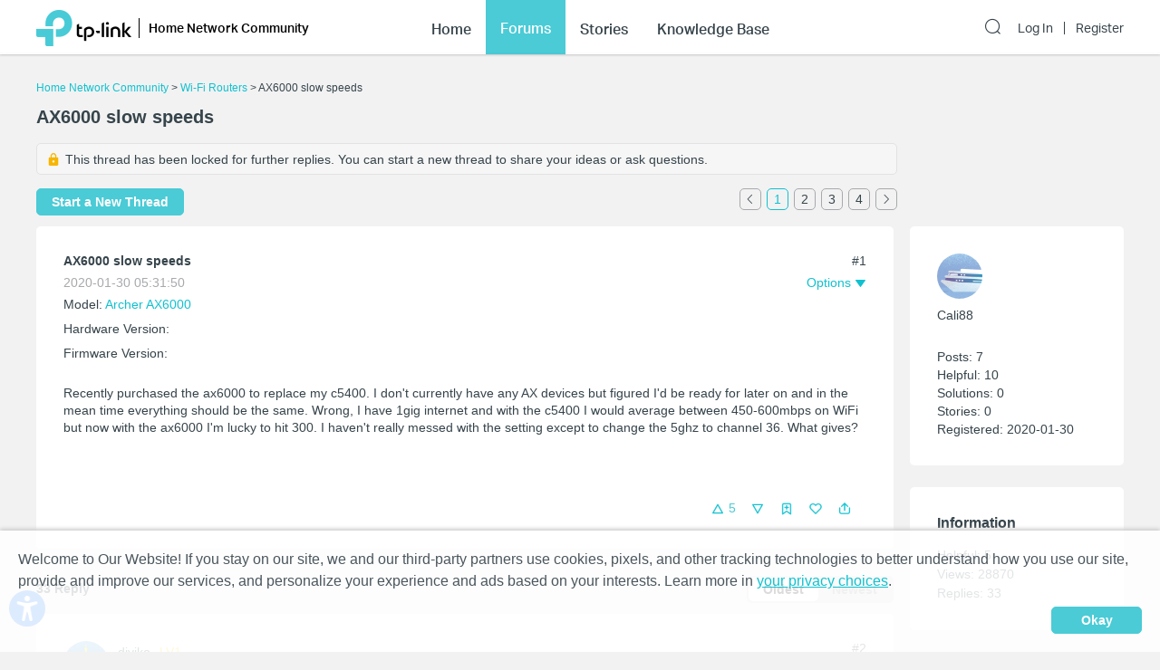

--- FILE ---
content_type: text/html; charset=utf-8
request_url: https://community.tp-link.com/us/home/forum/topic/190240
body_size: 38544
content:
<!DOCTYPE html>
<html data-n-head-ssr data-n-head="">

<head>
  <meta data-n-head="true" charset="utf-8"/><meta data-n-head="true" name="viewport" content="width=device-width, initial-scale=1, user-scalable=no"/><meta data-n-head="true" data-hid="description" name="description" content="Recently purchased the ax6000 to replace my c5400. I don&#x27;t currently have any AX devices but figured I&#x27;d be ready for later on and in the mean time everything should be the same. Wrong, I have 1gig internet and with the c5400 I would average between "/><title data-n-head="true">AX6000 slow speeds - Home Network Community</title><link data-n-head="true" rel="icon" type="image/x-icon" href="/favicon.ico"/><link data-n-head="true" rel="stylesheet" href="/plugins/ada/css/chunk-vendors.c49e508d.css"/><link data-n-head="true" rel="stylesheet" href="/plugins/ada/css/index.cccd43b9.css"/><script data-n-head="true" src="/plugins/params.js"></script><link rel="stylesheet" href="/_nuxt/app.308f8624aefe9cace4f078ed4f29f8d1.css"><style data-vue-ssr-id="27bacc00:0">.head-search-input-bar .popper__arrow{display:none}.filter-select .el-input .el-select__caret,.filter-select .el-input .el-select__caret.is-reverse{-webkit-transform:rotate(0)!important;transform:rotate(0)!important}.filter-select .el-select__caret:before{content:"\E778"!important;display:inline-block;height:30px;line-height:30px}.app-header .nav-item.forum-wrap.nav-link-wrap.active .module-tree{display:block!important}.filter-select .el-select__caret:after{display:none!important}.app-header .clear-btn{color:#069;font-size:16px;font-weight:500;width:auto;color:#fff}.home-community .app-header .clear-btn{color:#10c1d0}.app-header .filter-select .el-input .el-select__caret{color:#0492eb;color:#fff;font-size:20px;height:auto}.home-community .app-header .filter-select .el-input .el-select__caret{color:#4acbd6}.app-header .search-input.show-bar .el-input{display:block}.app-header .search-input.show-bar .el-input input{vertical-align:middle}.app-header .nav-item .search-bar-external-icon{position:absolute;color:#fff;vertical-align:middle;right:0;top:50%;-webkit-transform:translateY(-50%);transform:translateY(-50%)}.home-community .app-header .nav-item .search-bar-external-icon{color:#36444b}.app-header .nav-item.show-bar .search-bar-external-icon{display:none}.app-header .search-input-mobile{position:fixed;left:0;top:50px;padding:10px;width:100%;font-size:14px;background:#fff;background-clip:padding-box;border-top:2px solid transparent;z-index:101;-webkit-box-sizing:border-box;box-sizing:border-box;display:none}.search-input-mobile.show-bar{display:block}@media (max-width:1200px){.app-header .search-input .el-input__inner{width:75vw}.app-header .clear-btn{width:13vw;font-size:14px;padding:0;margin-left:2vw;font-weight:500}}</style><style data-vue-ssr-id="a4e05018:0">.topic-detail{position:relative}.topic-detail .lock-tip{background-color:#f6f6f6;margin:5px 0 15px;padding:8px 10px;border:1px solid #e2e2e2;font-weight:500;border-radius:5px}.topic-detail .guide-notice a{color:#0492eb}.home-community .topic-detail .guide-notice a{color:#4acbd6}.topic-detail .lock-topic{vertical-align:middle;margin-right:5px}.topic-detail .lock-text{vertical-align:middle}.topic-detail .topic-item .relative-tags{display:inline-block;margin:10px 5px 0 0;background-color:#f2f2f2;padding:8px}.topic-detail .topic-item a:hover{color:#10c1d0}.tag-item a,.topic-detail .tag-item{margin-right:5px;color:#0492eb}.topic-detail .tag-item:last-child{margin-right:0}.home-community .tag-item,.home-community .tag-item a{color:#10c1d0}.custom-tag-notice{font-size:14px;text-align:center;border:0!important;background-color:#fff;-webkit-box-shadow:0 0 5px 2px rgba(0,0,0,.15)!important;box-shadow:0 0 5px 2px rgba(0,0,0,.15)!important;color:#36444b;font-weight:400}.topic-detail .topic-tag{line-height:1.5}.topic-detail .topic-info h3{padding-bottom:16px;font-size:16px;color:#36444b;font-weight:700}.topic-detail .topic-info span{font-size:14px;color:#36444b;line-height:1.5;font-weight:400}.topic-detail .sort-user-info{padding-right:0}.topic-detail .firmware-area,.topic-detail .hardware-area,.topic-detail .model-area{margin:5px 0 0}.topic-detail .product-desc .model-area .model-item:hover,.topic-detail .topic-tag .tag-item a:hover{border-bottom:1px solid #069}.home-community .topic-detail .product-desc .model-area .model-item:hover,.topic-detail .topic-tag .tag-item a:hover{border-bottom:1px solid #10c1d0}.topic-detail .title-area .vote-wrap{float:left;text-align:center}.topic-detail .title-area .vote-btn{border-radius:10px;background-color:#fff;border:1px solid #eee;width:4.5em;height:4.5em;text-align:center;margin:0 auto .2em;cursor:pointer;padding:.25em 0;-webkit-box-sizing:border-box;box-sizing:border-box}.topic-detail .title-area .vote-icon{width:calc(4.5em - 2px);height:2em;background:url(/_nuxt/img/smb-tp-vote-request.1ca854d.png) 50% 50% no-repeat;background-size:1.5em}.home-community .topic-detail .title-area .vote-icon{background:url([data-uri]) 50% 50% no-repeat;background-size:1.5em}.topic-detail .title-area .vote-btn:hover{outline:2px solid rgba(4,146,235,.6)}.home-community .topic-detail .title-area .vote-btn:hover{outline:2px solid rgba(74,203,214,.6)}.topic-detail .title-area .vote-btn.voted-close:hover{outline:none}.topic-detail .title-area .vote-btn.voted-close{opacity:.5;cursor:auto}.topic-detail .title-area .vote-btn.voted{background-color:#0492eb}.home-community .topic-detail .title-area .vote-btn.voted{background-color:#4acbd6}.topic-detail .title-area .vote-btn.voted .vote-icon{background:url([data-uri]) 50% 50% no-repeat;background-size:1.5em}.topic-detail .title-area .vote-notice{font-size:14px;text-align:center;border:0!important;background-color:#fff;-webkit-box-shadow:0 0 5px 2px rgba(0,0,0,.15)!important;box-shadow:0 0 5px 2px rgba(0,0,0,.15)!important;color:#3a3a3a;font-weight:400}.topic-detail .title-area .vote-num{font-size:20px;color:#1d2529;text-align:center;font-weight:500}.topic-detail .title-area .vote-btn.voted .vote-num{color:#fff}.topic-detail .guide-notice{margin-top:.5em;font-size:16px;color:#425359;font-weight:400;padding:5px 10px;background-color:#f6f6f6;border-radius:5px;border:1px solid #e2e2e2}.topic-detail .guide-notice .vote-icon{display:inline-block;width:24px;height:24px;background:url(/_nuxt/img/smb-tp-vote-lock.9b54248.png) 50% 50% no-repeat;background-size:20px;vertical-align:middle}.home-community .topic-detail .guide-notice .vote-icon{background:url(/_nuxt/img/tp-vote-lock.b970b3b.png) 50% 50% no-repeat;background-size:20px}.topic-detail .title-area{margin-top:1em}.topic-detail .title-area .vote-text{font-size:14px;color:#a7a9ac;text-align:center;font-weight:400}.el-tooltip__popper.is-light.vote-notice{border-color:#ccc}.topic-detail .voters-card .title-txt span{float:right}.topic-detail .voters-card .vote-num{font-size:16px;color:#36444b;text-align:right;font-weight:500}.topic-detail .remain-voters{margin-left:20px;display:inline-block;height:36px;line-height:36px;font-size:14px;color:#a7acaf;font-weight:400}.topic-detail .sub-title{display:inline-block;width:30%}.topic-detail .sort-by-newest{margin-left:8px;background-color:#d6d8d6;padding:2px;border-radius:5px}.topic-detail .sort-by-newest .el-button{padding:6px 16px;min-width:65px;border:0;border-radius:5px;color:#000;font-weight:700;background-color:transparent;color:#989b9d}.topic-detail .sort-by-newest .el-button+.el-button{margin-left:0}.topic-detail .sort-by-newest .el-button.active{background-color:#fff;color:#000}.topic-detail .sort-wrap{text-align:right;display:inline-block;width:70%}.topic-detail .reply-title-wrap{margin-top:1em}@media (max-width:1199px){.topic-detail .title-area .vote-btn{width:5.5vw;height:5.5vw}.topic-detail .title-area .vote-icon{width:calc(5.5vw - 2px);height:2.5vw;background-size:2.5vw}.topic-detail .title-area .vote-num{font-size:16px}}@media (max-width:767px){.new-topic{margin-left:0;margin-top:12px}.topic-detail .lock-tip{display:inline-block}.topic-detail .title-area .vote-wrap{float:none;display:inline-block}.topic-detail .title-area .vote-icon{width:calc(4em - 2px);height:1.5em}.topic-detail .title-area .vote-btn{width:4em;height:4em}.topic-detail .title-area .vote-icon{background-size:1.5em}.topic-detail .guide-notice{font-size:12px}.topic-detail .guide-notice .vote-icon{width:2.5em}.topic-detail .sort-by-newest .el-button{padding:4px 12px}}.text{font-size:14px}.item{padding:0}.top{text-align:center}@media (max-width:767px){.text{font-size:12px}}.home-community .el-popover,.smb-community .el-popover{padding:20px}.home-community .el-popover .btn-wrap,.smb-community .el-popover .btn-wrap{margin-top:15px}.topic-detail .topic-solved{background:url([data-uri]) 50% no-repeat}.topic-detail .topic-empty,.topic-detail .topic-solved{display:inline-block;width:16px;height:16px;margin-right:3px;vertical-align:middle}.topic-detail .topic-title{display:inline-block;vertical-align:top;width:calc(100% - 19px);text-decoration:underline}.topic-detail .underline{text-decoration:underline}.topic-detail #announcement,.topic-detail #related-article{-webkit-transition:all .5s;transition:all .5s}.topic-detail #announcement .title-txt,.topic-detail #related-article .title-txt{font-size:18px;font-weight:700}.topic-detail .announcement-item{border-bottom:1px solid #eee;padding:10px 0 5px;word-break:break-all;word-break:break-word}.topic-detail .announcement-item a{display:block;position:relative;padding-left:19px}.topic-detail .announcement-item a span{display:block;line-height:1.5}.topic-detail .announcement-item a .search-highlight{color:currentColor}.topic-detail .announcement-item a:before{content:"\B7";font-size:2em;position:absolute;left:1px;top:-5px}.topic-detail .announcement-item:last-child{border:none}.topic-detail .related-item{border-bottom:1px solid #eee;padding:15px 0 30px;word-break:break-all;word-break:break-word}.topic-detail .related-item a{display:block;line-height:1.5}.topic-detail .related-item a .search-highlight{color:currentColor}.topic-detail .related-item:last-child{border:none}.topic-detail .action-wrap{margin-top:10px;float:right;color:#a7a9ac}.topic-detail .action-wrap .icon-btn{margin-left:10px}.topic-detail .fixed-section{position:fixed;top:0}.topic-detail .fixed-down{top:60px}.topic-detail .detail-section{margin-bottom:30px}.topic-detail .topic-content-wrap{position:relative}.topic-detail .topic-head-bar{position:absolute;right:0;top:0}.topic-detail .topic-content .title-wrap{display:inline-block}.topic-detail h1.title-txt{font-size:20px;display:inline-block;width:calc(100% - 3.5em)}.topic-detail .title-area .title{padding-top:0}.topic-detail .topic-content .title-txt{font-weight:700;color:#36444b;margin-bottom:8px}.topic-detail .time-bar{color:#a7a9ac;display:block}.topic-detail .topic-content .content-wrap{margin:24px 0;word-break:break-all;word-break:break-word}.topic-detail .topic-signature{margin-bottom:24px;padding-bottom:30px}.topic-detail .solution{border:1px solid #1f9900}.topic-detail .offical-icon{vertical-align:middle;margin-right:4px}.topic-detail .voters-info{display:-webkit-box;display:-ms-flexbox;display:flex;-ms-flex-wrap:wrap;flex-wrap:wrap;-webkit-box-pack:left;-ms-flex-pack:left;justify-content:left;margin-top:16px}.topic-detail .voters-info>div{margin-bottom:10px;margin-right:1px;width:24px;height:36px;text-align:center}.topic-detail .voters-info>div>img{width:40px;height:40px;border-radius:50%}.topic-detail .voters-info .no-voters{font-size:14px;color:#a7acaf;font-weight:400}.topic-detail .suck-top{position:-webkit-sticky;position:sticky;background-color:#fff;top:0;z-index:9999;padding:16px 5px;width:100%;-webkit-box-shadow:0 2px 3px 0 rgba(0,0,0,.1);box-shadow:0 2px 3px 0 rgba(0,0,0,.1);-webkit-box-sizing:border-box;box-sizing:border-box}@media (min-width:992px){.topic-detail .topic-content .title-txt{margin-right:80px}}@media (max-width:992px){.topic-detail .fixed-section{position:relative;top:auto}.topic-detail #related-article{width:100%!important}}@media (max-width:767px){.topic-detail .topic-signature{padding-bottom:80px}.forum .item-wrap:last-child{border:none}.topic-detail h1.title-txt{font-size:16px}.topic-detail .related-info-wrap{margin-top:24px}}.topic-detail .topic-content-gap{padding-bottom:70px}.topic-detail .product-desc{margin:0 0 12px}.topic-detail .tag-area{margin:12px 0 0}.topic-detail .product-desc .product-item{padding:3px 0}.topic-detail .product-item .product-url{color:#0492eb}.home-community .topic-detail .product-item .product-url{color:#10c1d0}.topic-item .sort-user-info{padding-right:20px}.topic-item .sort-user-info .user-info{display:block}.topic-item .sort-user-info .time-bar{display:none}.topic-detail .detail-section .sort-user-info{padding-right:0;padding-bottom:20px}.topic-detail .detail-section .sort-user-info .user-img{display:inline-block;vertical-align:middle}.topic-detail .detail-section .sort-user-info .xs-name-wrap{display:inline-block;vertical-align:middle;max-width:calc(100% - 100px)}.topic-detail .detail-section .sort-user-info .user-name{padding:0 0 4px;display:inline-block}.topic-detail .detail-section .sort-user-info .level-name{display:inline-block;margin-left:10px}.topic-detail .detail-section .sort-user-info .time-bar{padding-top:6px}.topic-detail .detail-section .sort-user-info .user-info{display:none}.topic-detail .detail-section .sort-user-info .time-bar{display:block}.topic-detail .detail-section .reply-content .time-bar{display:none}@media (max-width:992px){.topic-detail .topic-content .time-bar{display:none}}@media (max-width:767px){.rich-text-content td,.rich-text-content th{font-size:2.3vw;padding:10px 1vw}}</style><style data-vue-ssr-id="47c61252:0">.pager-component .pager-list{text-align:right}.pager-component .page-item{color:#36444b;list-style:none outside none;display:inline-block;line-height:22px;min-width:22px;margin-left:6px;text-align:center;border:1px solid #a7a9ac;border-radius:5px}.pager-component .active{border-color:#0492eb;color:#0492eb}.pager-component .pager-list a:hover{background:#0492eb;border-color:#0492eb;color:#fff;text-decoration:none}.home-community .pager-component .active{border-color:#10c1d0;color:#10c1d0}.home-community .pager-component a:hover{background:#10c1d0;border-color:#10c1d0}.pager-component .more{border:none}@media (max-width:767px){.pager-component .pager-list{display:-webkit-box;display:-ms-flexbox;display:flex;-webkit-box-pack:justify;-ms-flex-pack:justify;justify-content:space-between}}</style><style data-vue-ssr-id="da3df228:0">.sort-user-info{padding-right:40px}.sort-user-info .user-img{display:block;width:50px;height:50px;margin-right:10px;border-radius:50%;-o-object-fit:cover;object-fit:cover}.sort-user-info .user-name{padding:10px 0 4px}.sort-user-info .level-name{color:#ffcb00}.sort-user-info .user-info{padding-top:24px;line-height:20px}.sort-user-info .offical-icon{vertical-align:middle;margin-right:4px}@media (max-width:767px){.sort-user-info{padding-bottom:16px}}@media (max-width:991px){.sort-user-info{padding-bottom:24px}.sort-user-info .user-img,.sort-user-info .xs-name-wrap{display:inline-block;vertical-align:middle}.sort-user-info .user-name{padding:0 0 4px}}.sort-user-info .time-bar{display:none}</style><style data-vue-ssr-id="13f1e93d:0">.offical-icon{vertical-align:middle;margin-right:4px;margin-top:-1px}</style><style data-vue-ssr-id="fa4d2e2e:0">.attach-item{padding-bottom:30px}.attach-item .attach-label{color:#0492eb;margin-bottom:12px}.attach-item .attach-icon{width:24px;height:24px;vertical-align:middle;margin-right:6px}.attach-item .attach-link{margin-left:40px;color:#0492eb}.home-community .attach-item .attach-label,.home-community .attach-item .attach-link{color:#10c1d0}</style><style data-vue-ssr-id="6cf57482:0">.signature{margin-top:30px}.signature a{color:#0492eb}.home-community .signature a{color:#4acbd6}@media (min-width:768px){.signature{margin-top:40px}}.signature{position:relative;padding-top:8px;white-space:pre-wrap}.signature:before{content:"";position:absolute;top:0;left:0;display:block;width:140px;height:1px;background:#d3d4d5}</style><style data-vue-ssr-id="5392d5d5:0">.feedback-popover{width:600px;-webkit-box-sizing:border-box;box-sizing:border-box}.feedback-popover .el-checkbox__input{display:none}.feedback-popover .feedback-content-title{margin-bottom:10px;margin-top:10px}.feedback-popover .popover-footer{float:right}.feedback-popover .el-form-item{margin-bottom:0}.feedback-popover .content-tip,.feedback-popover .tips{color:#9c9c9c;margin-left:10px}.feedback-popover .content-tip.err,.feedback-popover .tips.err{color:red}.feedback-popover .mtips{color:#9c9c9c;margin-left:10px}.feedback-popover .mtips.err{color:red}.feedback-popover .popover-footer{margin-top:10px}.feedback-popover .el-checkbox.is-bordered.el-checkbox--small{color:#9c9c9c;background-color:#f6f6f6!important;border-color:#f6f6f6!important}.feedback-popover .el-checkbox.is-bordered.el-checkbox--small .el-checkbox__label{font-size:14px}.feedback-popover .el-checkbox.is-bordered.is-checked{color:#069;background-color:#e7f8fa!important;border-color:#e7f8fa!important}.foot-bar-dropdown .tp-icon-share{display:inline-block;width:16px;height:16px;line-height:16px;background:url([data-uri]) 50% 50% no-repeat;background-size:100%;vertical-align:middle}.foot-bar-dropdown-menu.share-btn-wrap .share-btn{font-size:16px;display:inline-block;width:16px;height:16px;vertical-align:middle}.foot-bar-dropdown-menu .el-icon-ic-facebook{color:#3b5998}.foot-bar-dropdown-menu .el-icon-ic-linkedin{color:#0077b5}.foot-bar-dropdown-menu .el-icon-ic-twitter{color:#1da1f3}.foot-bar-dropdown-menu .tp-telegram{background:url(/_nuxt/img/tp-telegram.e5392f2.png) 50% 50% no-repeat;background-size:100%}.foot-bar-dropdown-menu .tp-vk{background:url(/_nuxt/img/tp-vk.4282b9c.png) 50% 50% no-repeat;background-size:100%}.btn-tooltip{padding:4px}@media (max-width:767px){.feedback-popover.el-popover{width:90%;padding:12px;-webkit-box-sizing:border-box;box-sizing:border-box;text-align:left}.feedback-popover .popover-footer{margin-top:25px}.feedback-popover .el-checkbox.is-bordered.el-checkbox--small{margin:.2em!important;padding:5px 3px!important}.feedback-popover .el-checkbox__label{padding-left:0}.visitor-feedback-popover .popover-footer{text-align:center;float:none;display:-webkit-box;display:-ms-flexbox;display:flex;-ms-flex-wrap:wrap;flex-wrap:wrap;margin-top:20px}.visitor-feedback-popover .popover-footer .el-button{width:80%;text-align:center;margin:0 auto;margin-bottom:10px}.visitor-feedback-popover .popover-footer .cancel-feedback{-webkit-box-ordinal-group:3;-ms-flex-order:2;order:2}.visitor-feedback-popover .popover-footer .goto-feedback{-webkit-box-ordinal-group:2;-ms-flex-order:1;order:1}}.foot-operation-bar{position:absolute;width:100%;left:0;bottom:0;padding-left:20.5%;-webkit-box-sizing:border-box;box-sizing:border-box;-webkit-user-select:none;-moz-user-select:none;-ms-user-select:none;user-select:none}.el-checkbox-group{font-size:16px}.foot-operation-bar .kudo-wrap .icon-btn{display:inline;cursor:pointer;font-size:16px;margin-right:1em;color:#0492eb;height:30px;line-height:30px}.foot-operation-bar .kudo-wrap .kudo-num{font-size:14px}.foot-operation-bar .best-solution-wrap{float:left}.foot-operation-bar .reply-btn-wrap{float:right}.foot-operation-bar .kudo-wrap{text-align:right;line-height:30px}.foot-operation-bar .reply-wrap{display:inline}.foot-operation-bar .quick-reply-wrap{display:inline;line-height:30px;padding-left:12px}.foot-operation-bar .best-solution{font-size:16px;color:#0492eb;cursor:default}.foot-operation-bar .is-best{font-weight:700}.foot-operation-bar .is-author{cursor:pointer}.foot-operation-bar .kudo{font-size:16px;padding-right:30px;color:#0492eb;cursor:pointer}.foot-operation-bar .kudo.no-kudo{cursor:auto}.foot-operation-bar .is-kudo{font-weight:700}.foot-operation-bar .el-icon-ic-best-solution,.foot-operation-bar .el-icon-ic-best-solution-s{font-size:16px}.foot-operation-bar .tp-icon-action{display:inline-block;width:16px;height:16px;line-height:16px;vertical-align:middle}.foot-operation-bar .tp-icon-kudo{background:url([data-uri]) 50% 50% no-repeat;background-size:100%}.foot-operation-bar .tp-icon-kudo.active{background:url([data-uri]) 50% 50% no-repeat;background-size:100%}.foot-operation-bar .tp-icon-unkudo{background:url([data-uri]) 50% 50% no-repeat;background-size:100%}.foot-operation-bar .tp-icon-unkudo.active{background:url([data-uri]) 50% 50% no-repeat;background-size:100%}.foot-operation-bar .tp-icon-subscribe{background:url([data-uri]) 50% 50% no-repeat;background-size:100%}.foot-operation-bar .tp-icon-subscribe.active{background:url([data-uri]) 50% 50% no-repeat;background-size:100%}.foot-operation-bar .tp-icon-bookmark{background:url([data-uri]) 50% 50% no-repeat;background-size:100%}.foot-operation-bar .tp-icon-bookmark.active{background:url([data-uri]) 50% 50% no-repeat;background-size:100%}.home-community .foot-operation-bar .best-solution,.home-community .foot-operation-bar .kudo{color:#10c1d0}.home-community .foot-operation-bar .kudo-wrap .icon-btn{color:#4acbd6}.home-community .foot-operation-bar .el-textarea__inner{border-color:#4acbd6}.home-community .feedback-popover .el-checkbox.is-bordered.is-checked{color:#10c1d0}.home-community .tp-icon-kudo{background:url([data-uri]) 50% 50% no-repeat;background-size:100%}.home-community .tp-icon-kudo.active{background:url([data-uri]) 50% 50% no-repeat;background-size:100%}.home-community .tp-icon-unkudo{background:url([data-uri]) 50% 50% no-repeat;background-size:100%}.home-community .tp-icon-unkudo.active{background:url([data-uri]) 50% 50% no-repeat;background-size:100%}.home-community .tp-icon-subscribe{background:url([data-uri]) 50% 50% no-repeat;background-size:100%}.home-community .tp-icon-subscribe.active{background:url([data-uri]) 50% 50% no-repeat;background-size:100%}.home-community .tp-icon-bookmark{background:url([data-uri]) 50% 50% no-repeat;background-size:100%}.home-community .tp-icon-bookmark.active{background:url([data-uri]) 50% 50% no-repeat;background-size:100%}.home-community .foot-bar-dropdown .tp-icon-share{background:url([data-uri]) 50% 50% no-repeat;background-size:100%}.quick-reply-popover.el-popover{padding:24px}.quick-reply-popover{width:450px}.quick-reply-popover .content-wrap{margin-bottom:35px}.quick-reply-popover .el-textarea__inner{height:300px}.quick-reply-popover .popover-footer{text-align:right}.quick-reply-popover .popover-footer .el-checkbox{float:left;text-align:left;line-height:30px;font-weight:700}.quick-reply-popover .popover-footer .el-checkbox span.label{position:absolute;top:-50%;left:0;font-size:14px;color:#a7a9ac;font-weight:400}.visitor-feedback-notice{margin-bottom:5px;text-align:left;font-family:AktivGrotesk-Medium}.visitor-feedback-popover{width:380px}@media (max-width:767px){.foot-operation-bar .xs-gap{margin-bottom:16px}.foot-operation-bar .kudo-wrap{line-height:normal;padding-bottom:16px}.foot-operation-bar .kudo-wrap .icon-btn{margin-right:8px;font-size:14px;vertical-align:middle}.foot-operation-bar .kudo-wrap .kudo-num{font-size:12px}.foot-operation-bar .quick-reply-wrap{line-height:normal}.foot-operation-bar .kudo{padding-right:0}.foot-operation-bar .reply-btn-wrap{display:-webkit-box;display:-ms-flexbox;display:flex;float:none;-ms-flex-wrap:wrap;flex-wrap:wrap}.foot-operation-bar .reply-btn-wrap .el-button{width:100%}.foot-operation-bar .quick-reply-wrap,.foot-operation-bar .reply-wrap{-webkit-box-flex:1;-ms-flex:1;flex:1}.foot-operation-bar .best-solution,.foot-operation-bar .el-icon-ic-best-solution,.foot-operation-bar .el-icon-ic-best-solution-s{font-size:14px}.quick-reply-popover.el-popover{width:80%;padding:12px}.quick-reply-popover .el-textarea__inner{width:100%}.quick-reply-popover .popover-footer{display:-webkit-box;display:-ms-flexbox;display:flex;float:none;-ms-flex-wrap:wrap;flex-wrap:wrap}.quick-reply-popover .popover-footer .el-button{-webkit-box-flex:1;-ms-flex:1;flex:1}.quick-reply-popover .popover-footer .el-checkbox{margin-bottom:5px}.visitor-feedback-popover{width:300px}}@media (max-width:992px){.foot-operation-bar{padding-left:0}}@media (min-width:992px){.foot-operation-bar{padding-left:12%}}@media (min-width:1200px){.foot-operation-bar{padding-left:20.5%}}</style><style data-vue-ssr-id="838dd218:0">.head-operation-bar{text-align:right;-webkit-user-select:none;-moz-user-select:none;-ms-user-select:none;user-select:none}.head-operation-bar .floor-num{padding-bottom:8px;vertical-align:middle}.head-operation-bar .option-txt{padding-right:4px}.head-operation-bar .el-icon-ic-down{font-size:12px}.head-operation-bar .el-icon-more{-webkit-transform:rotate(90deg);transform:rotate(90deg);font-size:16px;vertical-align:middle}.head-operation-bar .el-dropdown-link{color:#0492eb}.head-operation-bar .el-dropdown-link:hover{cursor:pointer}.copy-link{width:100%;display:inline-block}.head-operation-bar .el-dialog__body{text-align:left}.head-operation-bar .el-dialog{position:absolute;top:50vh;-webkit-transform:translateY(-50%);transform:translateY(-50%);left:0;right:0;margin:0 auto!important;width:800px;max-width:88%;overflow-x:hidden;overflow-y:auto}.head-operation-bar .el-radio{margin-right:0}.home-community .head-operation-bar .el-dropdown-link{color:#10c1d0}.hiden-input{width:1px;height:0;border:0}@media (max-width:767px){.head-operation-bar{margin-top:4px}.head-operation-bar .floor-num{display:inline;padding-bottom:0;padding-right:5px}.head-operation-bar .el-dialog{width:95%;min-width:auto}.head-operation-bar .el-dialog__body{padding:24px 10px 30px}.head-operation-bar .el-dialog__footer{padding:0 50px 40px 16px}.head-operation-bar .el-dialog{border-radius:5px}}</style><style data-vue-ssr-id="071b9b54:0">.thread-manage-dialog .header-wrap{display:none}.thread-manage-dialog{max-width:100%;margin:0 auto;width:800px}.thread-manage-dialog .thread-manage-title{font-size:18px;color:#36444b;font-weight:500;margin-bottom:20px}.thread-manage-dialog .label-title,.thread-manage-dialog .vote-title{display:inline-block;font-size:14px;color:#36444b;font-weight:700;margin-right:5px;min-width:4em}.thread-manage-dialog .label-title{padding:10px 0}.thread-manage-dialog .label-action,.thread-manage-dialog .vote-action{width:50%;display:inline-block;vertical-align:top}.thread-manage-dialog .clear{margin-top:16px;width:100%}.thread-manage-dialog .clear button,.thread-manage-dialog .el-select{width:100%}.thread-manage-dialog .el-dialog{height:auto;width:800px}.thread-manage-dialog .set-subtopic{font-size:14px;color:#069;font-weight:400;padding-left:0}.thread-manage-dialog .enable-vote-wrap{margin-top:24px}.thread-manage-dialog .lock-sub-topic{margin-top:10px;font-size:14px;color:#a7acaf;font-weight:400}.thread-manage-dialog .relate-main-topic{background:#f2f5f7;border-radius:10px;padding:18px 16px;margin-left:56px;margin-top:10px}.thread-manage-dialog .relate-main-topic .title-wrap{margin-bottom:15px}.thread-manage-dialog .relate-main-topic .title-wrap .title-text{display:inline-block;font-size:16px;color:#36444b;font-weight:500}.thread-manage-dialog .relate-main-topic .subtitle-wrap{font-size:14px;color:#36444b;font-weight:400}.thread-manage-dialog .edit-relate-topic{margin-left:56px}.home-community .thread-manage-dialog .set-subtopic{color:#10c1d0}@media (max-width:767px){.thread-manage-dialog .header-wrap{display:block}.thread-manage-dialog .thread-manage-title{display:none}.thread-manage-dialog .el-dialog{width:100%;min-height:100%;margin-top:0!important;margin-bottom:0;max-width:100%;border-radius:0}.thread-manage-dialog .el-dialog__headerbtn{display:none}.thread-manage-dialog .el-dialog__header{position:fixed;top:0;left:0;right:0;padding:14px 16px;font-size:16px;background:#efefef}.thread-manage-dialog .header-wrap{display:-webkit-box;display:-ms-flexbox;display:flex}.thread-manage-dialog .header-btn{padding:0}.thread-manage-dialog .title-text{-webkit-box-flex:1;-ms-flex:1;flex:1;padding:0 5px;text-align:center;white-space:nowrap;overflow:hidden;text-overflow:ellipsis}.thread-manage-dialog .el-dialog__body{margin-top:52px}.thread-manage-dialog .el-dialog__footer{display:none}.thread-manage-dialog .label-action,.thread-manage-dialog .vote-action{width:70%}.thread-manage-dialog .label-title{width:20%}.thread-manage-dialog .edit-relate-topic{padding-left:0}.thread-manage-dialog .relate-main-topic{padding:14px 8px}.thread-manage-dialog .relate-main-topic .title-wrap{margin-bottom:5px}.thread-manage-dialog .relate-main-topic .title-wrap .title-text{font-size:14px;line-height:1.5}.thread-manage-dialog .relate-main-topic .subtitle-wrap{font-size:12px}}</style><style data-vue-ssr-id="857074ec:0">.category-manage-dialog{max-width:100%;margin:0 auto;width:800px}.category-manage-dialog .header-wrap{display:none}.category-manage-dialog .row-wrap{display:-webkit-box;display:-ms-flexbox;display:flex;-webkit-box-align:center;-ms-flex-align:center;align-items:center}.category-manage-dialog .row-wrap+.row-wrap{padding-top:16px}.category-manage-dialog .module-cascader{width:100%}.category-manage-dialog .category-manage-title{font-size:18px;color:#36444b;font-weight:500;margin-bottom:20px}.category-manage-dialog .label-title,.category-manage-dialog .vote-title{display:inline-block;font-size:14px;color:#36444b;font-weight:700;margin-right:5px;min-width:4em}.category-manage-dialog .label-title{padding:10px 0}.category-manage-dialog .label-action,.category-manage-dialog .vote-action{width:50%;display:inline-block;vertical-align:top}.category-manage-dialog .el-select{width:100%}.category-manage-dialog .el-dialog{height:auto;width:800px}.category-manage-dialog .set-subtopic{font-size:14px;color:#069;font-weight:400;padding-left:0}.category-manage-dialog .enable-vote-wrap{margin-top:24px}.category-manage-dialog .lock-sub-topic{margin-top:10px;font-size:14px;color:#a7acaf;font-weight:400}.category-manage-dialog .relate-main-topic{background:#f2f5f7;border-radius:10px;padding:18px 16px;margin-left:56px;margin-top:10px}.category-manage-dialog .relate-main-topic .title-wrap{margin-bottom:15px}.category-manage-dialog .relate-main-topic .title-wrap .title-text{display:inline-block;font-size:16px;color:#36444b;font-weight:500}.category-manage-dialog .relate-main-topic .subtitle-wrap{font-size:14px;color:#36444b;font-weight:400}.category-manage-dialog .edit-relate-topic{margin-left:56px}.home-community .category-manage-dialog .set-subtopic{color:#10c1d0}@media (max-width:767px){.category-manage-dialog .header-wrap{display:block}.category-manage-dialog .category-manage-title{display:none}.category-manage-dialog .el-dialog{width:100%;min-height:100%;margin-top:0!important;margin-bottom:0;max-width:100%;border-radius:0}.category-manage-dialog .el-dialog__headerbtn{display:none}.category-manage-dialog .el-dialog__header{position:fixed;top:0;left:0;right:0;padding:14px 16px;font-size:16px;background:#efefef}.category-manage-dialog .header-wrap{display:-webkit-box;display:-ms-flexbox;display:flex}.category-manage-dialog .header-btn{padding:0}.category-manage-dialog .title-text{-webkit-box-flex:1;-ms-flex:1;flex:1;padding:0 5px;text-align:center;white-space:nowrap;overflow:hidden;text-overflow:ellipsis}.category-manage-dialog .el-dialog__body{margin-top:52px}.category-manage-dialog .el-dialog__footer{display:none}.category-manage-dialog .label-action,.category-manage-dialog .vote-action{width:70%}.category-manage-dialog .edit-relate-topic{padding-left:0}.category-manage-dialog .relate-main-topic{padding:14px 8px}.category-manage-dialog .relate-main-topic .title-wrap{margin-bottom:5px}.category-manage-dialog .relate-main-topic .title-wrap .title-text{font-size:14px;line-height:1.5}.category-manage-dialog .relate-main-topic .subtitle-wrap{font-size:12px}.productCategory{width:100%}}</style><style data-vue-ssr-id="26e6574a:0">.announcement-manage-dialog .header-wrap{display:none}.announcement-manage-dialog{max-width:100%;margin:0 auto;width:800px}.announcement-manage-dialog .row-wrap{display:-webkit-box;display:-ms-flexbox;display:flex;-webkit-box-align:center;-ms-flex-align:center;align-items:center}.announcement-manage-dialog .row-wrap+.row-wrap{padding-top:10px}.announcement-manage-dialog .notice{margin-top:10px}.announcement-manage-dialog .announcement-manage-title{font-size:18px;color:#36444b;font-weight:500;margin-bottom:20px}.announcement-manage-dialog .label-title{display:inline-block;font-size:14px;color:#36444b;font-weight:700;margin-right:5px;min-width:4em;padding:10px 0}.announcement-manage-dialog .label-action{width:50%;display:inline-block;vertical-align:top}.announcement-manage-dialog .save-error{color:#e62532;padding-top:20px;text-align:left}.announcement-manage-dialog .el-dialog{height:auto;width:800px}.home-community .announcement-manage-dialog .set-subtopic{color:#10c1d0}@media (max-width:767px){.announcement-manage-dialog .header-wrap{display:block}.announcement-manage-dialog .announcement-manage-title{display:none}.announcement-manage-dialog .el-dialog{width:100%;min-height:100%;margin-top:0!important;margin-bottom:0;max-width:100%;border-radius:0}.announcement-manage-dialog .el-dialog__headerbtn{display:none}.announcement-manage-dialog .el-dialog__header{position:fixed;top:0;left:0;right:0;padding:14px 16px;font-size:16px;background:#efefef}.announcement-manage-dialog .header-wrap{display:-webkit-box;display:-ms-flexbox;display:flex}.announcement-manage-dialog .header-btn{padding:0}.announcement-manage-dialog .title-text{-webkit-box-flex:1;-ms-flex:1;flex:1;padding:0 5px;text-align:center;white-space:nowrap;overflow:hidden;text-overflow:ellipsis}.announcement-manage-dialog .el-dialog__body{margin-top:52px}.announcement-manage-dialog .el-dialog__footer{display:none}.announcement-manage-dialog .label-action{width:70%}.announcement-manage-dialog .label-title{width:20%}}</style><style data-vue-ssr-id="36dfc45e:0">.reply-item .reply-content .content-wrap{margin:24px 0;word-break:break-all;word-break:break-word}.reply-item .reply-content .title-wrap{margin-bottom:8px}.reply-item .reply-content .solution-txt{color:#1f9900}.reply-item .reply-content .title-txt{font-weight:700;color:#36444b;padding-right:80px}.reply-item .reply-content .time-bar{color:#a7a9ac}.reply-item .reply-head-bar{position:absolute;top:0;right:0}.reply-item .reply-signature{margin-bottom:24px;padding-bottom:30px}@media (max-width:767px){.reply-item .reply-content .content-wrap{margin-top:16px}}@media (max-width:767px){.reply-item .reply-signature{padding-bottom:80px}}.reply-item .reply-content-gap{padding-bottom:70px}</style><style data-vue-ssr-id="baef4b7c:0">.report-dialog .el-textarea__inner{height:180px}.report-dialog .el-dialog__body{padding-bottom:0}.report-dialog .el-dialog__footer{padding:0 24px 40px}@media (min-width:768px){.report-dialog .el-dialog__header{padding-top:48px}}</style><style data-vue-ssr-id="efba195a:0">.transfer-dialog .el-textarea__inner{height:100px}.transfer-dialog .el-dialog__body{padding-bottom:0}.transfer-dialog .el-dialog__footer{padding:0 24px 40px}@media (min-width:768px){.transfer-dialog .el-dialog__header{padding-top:48px}}</style><style data-vue-ssr-id="b7c7dcf2:0">.uc-message-dialog .el-dialog{width:494px}.uc-message-dialog .to-user{margin-bottom:6px}</style><style data-vue-ssr-id="0813e5d6:0">.vote-fb-dialog h2{font-size:18px;color:#36444b;font-weight:500;margin-bottom:1em;word-break:normal}@media (max-width:767px){.vote-fb-dialog h2{font-size:18px;color:#36444b;font-weight:500;margin-bottom:20px}.vote-fb-dialog .el-dialog__footer{padding-top:10px;padding-bottom:10px}.vote-fb-dialog .el-dialog{width:100%;min-height:100%;margin-top:0!important;margin-bottom:0;max-width:100%;border-radius:0}.vote-fb-dialog .el-dialog__headerbtn{display:none}.vote-fb-dialog .el-dialog__header{padding-top:0}.vote-fb-dialog .el-dialog__body{padding-bottom:0}}</style><style data-vue-ssr-id="9e23267a:0">.ivu-back-top{position:fixed;cursor:pointer;display:none;z-index:10}.ivu-back-top.ivu-back-top-show{display:block}.back-top-icon{width:50px;height:50px;line-height:50px;border-radius:50%;-webkit-box-shadow:0 2px 5px 0 rgba(54,68,75,.16);box-shadow:0 2px 5px 0 rgba(54,68,75,.16);text-align:center;font-size:25px;color:#aaa;background-color:#fff}.ivu-back-top{right:28px;margin-left:624px}</style><style data-vue-ssr-id="c326ad6c:0">.footer{font-size:12px;line-height:1.2;background-color:#363e4d}.footer .footer-container{margin-top:0}.footer li{list-style:none outside none}.footer .col,.footer .col dl{float:left}@media only screen and (max-width:768px){.footer{margin-top:30px}.footer .col.b{float:left;margin-top:18px}.footer .sub-nav .col dl{padding-right:20px}}@media only screen and (min-width:768px){.footer{margin-top:60px}.footer .col.b{float:right;margin-top:0}.footer .sub-nav .col dl{padding-right:70px}}.footer .sub-nav{padding:30px 0 10px}.footer .site-select-and-copyright,.footer .site-select-and-copyright a,.footer .sub-nav,.footer .sub-nav a{color:#fff;font-weight:400}.footer .sub-nav .col dl:last-child{padding-right:0}.footer .sub-nav .col dt{padding-bottom:15px;font-size:14px}.footer .sub-nav .col dd li{margin-bottom:10px}.footer .sub-nav .follow-us a{float:left;margin-right:9px}.footer .sub-nav .follow-us a:last-child{margin-right:0}.follow-us .icon{display:inline-block;width:32px;height:32px;overflow:hidden;text-indent:100px;white-space:nowrap;text-decoration:none;background-repeat:no-repeat;background-position:50% 50%}.footer .site-select-and-copyright{padding:12px 0 30px;text-align:center}.footer .copyright{padding-top:7px;color:#787878}.footer .icon-down-drop{padding-right:25px}.footer .sub-nav .col dd a,.site-select-and-copyright .col a{color:#a0a2a8}.footer .sub-nav .col dd .social-icon{color:#fff;font-size:32px;line-height:1}.footer .social-icon-item{width:32px;height:32px;display:inline-block}.footer .social-icon-vk{background:url(/_nuxt/img/ic-vk.2d367f4.png) 50% 0 no-repeat;background-size:100%}.footer .social-icon-youtube{background:url([data-uri]) 50% 0 no-repeat;background-size:100%}.footer .social-icon-telegram{background:url(/_nuxt/img/ic-telegram.7e25d41.png) 50% 0 no-repeat;background-size:100%}.footer .social-icon-twitter{background:url(/_nuxt/img/ic-twitter.098fb90.png) 50% 0 no-repeat;background-size:100%}@media only screen and (max-width:767.99px){.footer .col.a{display:-webkit-box;display:-ms-flexbox;display:flex;float:none}.footer .col .about{-webkit-box-flex:1;-ms-flex:1;flex:1;padding-right:0}.footer .site-select-and-copyright{text-align:left}}</style><style data-vue-ssr-id="132af6f4:0">#tp-cookie-banner{font-size:16px;line-height:1.5;color:rgba(54,68,75,.9);background:hsla(0,0%,100%,.86);position:fixed;left:0;right:0;bottom:0;z-index:99998;-webkit-box-shadow:0 -2px 4px #ccc;box-shadow:0 -2px 4px #ccc}#tp-cookie-banner .tp-cookie-banner-container{padding:1.25em 20px;width:100%;max-width:95em;margin:0 auto;-webkit-box-sizing:border-box;box-sizing:border-box}#tp-cookie-banner a{color:#069;cursor:pointer;text-decoration:underline}#tp-cookie-banner .tp-cookie-button-box{margin-top:1em;text-align:right}#tp-cookie-banner .el-dialog{width:800px;max-width:88%}#tp-cookie-banner .el-dialog__header{padding:0}#tp-cookie-banner .el-dialog__body{padding:30px 40px 20px}#tp-cookie-banner .el-dialog__body p{font-size:16px;line-height:1.5;word-break:normal;margin-bottom:.5em}#tp-cookie-banner .el-dialog__body .tp-cookie-title h2{font-size:24px;margin-bottom:.5em}#tp-cookie-banner .el-dialog__body .tp-cookie-item{margin-top:.5em}#tp-cookie-banner .el-dialog__body .tp-cookie-item .tp-cookie-item-title{display:-webkit-box;display:-ms-flexbox;display:flex;-webkit-box-pack:justify;-ms-flex-pack:justify;justify-content:space-between;padding:.5em 0;gap:10px}#tp-cookie-banner .el-dialog__body .tp-cookie-item .tp-cookie-item-title h3{font-size:1.25em;cursor:pointer;position:relative}#tp-cookie-banner .el-dialog__body .tp-cookie-item .tp-cookie-item-title h3:before{content:"+";position:absolute;top:0;right:calc(100% + .5em)}#tp-cookie-banner .el-dialog__body .tp-cookie-item .tp-cookie-item-title h3.active:before{content:"-"}#tp-cookie-banner .el-dialog__body .tp-cookie-item .tp-cookie-item-detail{margin-top:.5em}#tp-cookie-banner .el-dialog__body .tp-cookie-item .tp-cookie-item-detail hr{margin:.25em 0}#tp-cookie-banner .el-dialog__body .tp-cookie-item .tp-cookie-item-detail p{font-size:12px}#tp-cookie-banner .el-dialog__body .tp-cookie-item .tp-cookie-item-detail p.tp-cookie-item-list-title{font-weight:700}#tp-cookie-banner .el-dialog__footer{text-align:center;padding:0 40px 30px}.home-community #tp-cookie-banner a{color:#10c1d0}@media (max-width:1199px){#tp-cookie-banner{font-size:12px}}@media (max-width:767px){#tp-cookie-banner .tp-cookie-button-box .el-button{display:block;width:100%}#tp-cookie-banner .tp-cookie-button-box .el-button+.el-button{margin:1em 0 0}#tp-cookie-banner .el-dialog__body{padding-left:20px;padding-right:20px}#tp-cookie-banner .el-dialog__body p{font-size:14px}#tp-cookie-banner .el-dialog__body .tp-cookie-item .tp-cookie-item-title h3:before{right:100%}#tp-cookie-banner .el-dialog__footer{padding-left:20px;padding-right:20px}#tp-cookie-banner .el-dialog__footer .el-button{display:block;width:100%}#tp-cookie-banner .el-dialog__footer .el-button+.el-button{margin:1em 0 0}}</style><style data-vue-ssr-id="3543aac7:0">@media (max-width:767px){.nickname-dialog .el-dialog{width:100%;min-height:100vh;margin:0 auto!important}.nickname-dialog .nickname-dialog-wrap{padding:82px 24px 40px}.nickname-dialog .el-button{width:100%}}@media (min-width:768px){.nickname-dialog .el-dialog{width:494px}.nickname-dialog .nickname-dialog-header{display:none}.nickname-dialog .nickname-dialog-wrap{padding:30px 24px 40px}.nickname-dialog .el-button{width:100px}}.nickname-dialog .el-dialog__header{display:none}.nickname-dialog .el-dialog__body{padding:0;word-break:normal}.nickname-dialog .nickname-tip1{line-height:21px;margin-bottom:16px;font-size:18px;color:#36444b}.nickname-dialog .nickname-tip2{line-height:16px;font-size:14px;color:#36444b}.nickname-dialog .nickname-tip3{margin-top:24px;margin-bottom:5px}.field-error input{border-color:red}.nickname-dialog .nickname-save-btn{margin-top:30px}.nickname-dialog .el-icon-close{position:absolute;top:20px;right:20px;font-size:1.5em;cursor:pointer}@media (max-width:767px){.nickname-dialog .el-icon-close{top:64px}}</style>
  <!-- Global site tag (gtag.js) - Google Analytics -->
  <script>
    window.dataLayer = window.dataLayer || [];
    function gtag() { dataLayer.push(arguments); }
    gtag('js', new Date());
  </script>
</head>

<body class="home-community" data-n-head="class">
  <div data-server-rendered="true" id="__nuxt"><div class="nuxt-progress" style="width:0%;height:2px;background-color:#0492EB;opacity:0;"></div><div id="__layout"><div class="default-container"><div class="app-header community-app-header show"><div class="container"><div class="logo"><i class="navbar-toggle hidden-lg-and-up el-icon-ic-menu iconfont"></i><i class="hidden-lg-and-up search-icon-xs el-icon-search"></i><a href="https://www.tp-link.com/" target="_blank" data-vars-event-category="Header-Logo" class="ga-click"><img src="/_nuxt/img/logo-dark.4cccba2.png" alt="TP-Link" class="logo-img hidden-md-and-down"></a><a href="/" data-vars-event-category="Header-Logo" class="ga-click nuxt-link-active"><img src="/_nuxt/img/logo-dark.4cccba2.png" alt="TP-Link" class="logo-img hidden-lg-and-up"></a><div class="el-dropdown"><a href="/us/home/" data-vars-event-category="SOHO_Header-home" class="hidden-sm-and-down community-name font-aktiv-medium ga-click nuxt-link-active">Home Network Community</a><ul class="el-dropdown-menu el-popper header-dropdown" style="display:none;"><li tabindex="-1" class="el-dropdown-menu__item"><!----><a href="/us/" data-vars-event-category="Community-Home" class="ga-click nuxt-link-active">Community Home Page</a></li><!----><li tabindex="-1" class="el-dropdown-menu__item"><!----><a href="/us/smart-home" data-vars-event-category="SmartHome" class="ga-click">Smart Home Community
              </a></li><li tabindex="-1" class="el-dropdown-menu__item"><!----><a href="/en/business" data-vars-event-category="Business" class="ga-click">Business Community
              </a></li></ul></div><div class="search-input-mobile nav-item hidden-lg-and-up"><div class="el-select search-input filter-select"><!----><div class="el-input el-input--suffix"><!----><input type="text" readonly="readonly" autocomplete="off" placeholder="Search the Home Network Community" class="el-input__inner"><!----><span class="el-input__suffix"><span class="el-input__suffix-inner"><i class="el-select__caret el-input__icon el-icon-"></i><!----><!----><!----><!----><!----></span><!----></span><!----><!----></div><div class="el-select-dropdown el-popper head-search-input-bar" style="min-width:;display:none;"><div class="el-scrollbar" style="display:none;"><div class="el-select-dropdown__wrap el-scrollbar__wrap el-scrollbar__wrap--hidden-default"><ul class="el-scrollbar__view el-select-dropdown__list"><!----><ul class="el-select-group__wrap"><li class="el-select-group__title">Search in</li><li><ul class="el-select-group"><li class="el-select-dropdown__item"><span>Home Network Community</span></li></ul></li></ul><!----><ul class="el-select-group__wrap"><li class="el-select-group__title"></li><li><ul class="el-select-group"><li class="el-select-dropdown__item"><span>Forums</span></li></ul></li></ul><ul class="el-select-group__wrap"><li class="el-select-group__title"></li><li><ul class="el-select-group"><li class="el-select-dropdown__item"><span>Stories</span></li></ul></li></ul><ul class="el-select-group__wrap"><li class="el-select-group__title"></li><li><ul class="el-select-group"><li class="el-select-dropdown__item"><span>Knowledge Base</span></li></ul></li></ul></ul></div><div class="el-scrollbar__bar is-horizontal"><div class="el-scrollbar__thumb" style="width:0;transform:translateX(0%);ms-transform:translateX(0%);webkit-transform:translateX(0%);"></div></div><div class="el-scrollbar__bar is-vertical"><div class="el-scrollbar__thumb" style="height:0;transform:translateY(0%);ms-transform:translateY(0%);webkit-transform:translateY(0%);"></div></div></div><!----></div></div><button type="button" class="el-button clear-btn el-button--text"><!----><!----><span>Cancel</span></button></div></div><div class="bs-navbar collapsed"><div class="navbar-mask hidden-lg-and-up"></div><div class="navbar-nav"><div class="hidden-lg-and-up navbar-toggle nav-item"><i class="el-icon-close"></i></div><div class="nav-wrap"><div data-vars-event-category="SOHO_Header-Menu_home" class="nav-item nav-link-wrap font-aktiv-medium ga-click"><span class="forum-link font-aktiv-medium">Home</span></div><div tabindex="0" class="nav-item forum-wrap nav-link-wrap active-nav"><span data-vars-event-category="SOHO_Header-Menu_forums" class="forum-link font-aktiv-medium ga-click">Forums</span><div tabindex="0" class="module-tree hidden-md-and-down" style="display:none;"><div class="container"><div class="module-tree-wrap"><div class="module-tree-item"><div class="module-tree-inner"><span data-vars-event-category="SOHO_Header-Menu_forums_Whole-Home-Wi-Fi" class="module-tree-parent ga-click">Whole Home Wi-Fi</span><div><a href="/us/home/forum/2424" data-vars-event-category="SOHO_Header-Menu_forums_Whole-Home-Wi-Fi_Deco" class="module-tree-child">
                                Deco
                              </a></div></div></div>  <div class="module-tree-item"><div class="module-tree-inner"><span data-vars-event-category="SOHO_Header-Menu_forums_Wi-Fi-Routers" class="module-tree-parent ga-click">Wi-Fi Routers</span><div><a href="/us/home/forum/2414" data-vars-event-category="SOHO_Header-Menu_forums_Wi-Fi-Routers_Wi-Fi-Routers-" class="module-tree-child">
                                Wi-Fi Routers  
                              </a></div></div></div>  <div class="module-tree-item"><div class="module-tree-inner"><span data-vars-event-category="SOHO_Header-Menu_forums_Network-Expansion" class="module-tree-parent ga-click">Network Expansion</span><div><a href="/us/home/forum/2436" data-vars-event-category="SOHO_Header-Menu_forums_Network-Expansion_Range-Extenders" class="module-tree-child">
                                Range Extenders
                              </a><a href="/us/home/forum/2438" data-vars-event-category="SOHO_Header-Menu_forums_Network-Expansion_Powerline-Adapters" class="module-tree-child">
                                Powerline Adapters
                              </a><a href="/us/home/forum/2440" data-vars-event-category="SOHO_Header-Menu_forums_Network-Expansion_Access-Points" class="module-tree-child">
                                Access Points
                              </a></div></div></div>  <div class="module-tree-item"><div class="module-tree-inner"><span data-vars-event-category="SOHO_Header-Menu_forums_Adapter/Accessories" class="module-tree-parent ga-click">Adapter/Accessories</span><div><a href="/us/home/forum/2442" data-vars-event-category="SOHO_Header-Menu_forums_Adapter/Accessories_Adapters" class="module-tree-child">
                                Adapters
                              </a><a href="/us/home/forum/2444" data-vars-event-category="SOHO_Header-Menu_forums_Adapter/Accessories_Accessories" class="module-tree-child">
                                Accessories
                              </a><a href="/us/home/forum/2446" data-vars-event-category="SOHO_Header-Menu_forums_Adapter/Accessories_SOHO-Switches" class="module-tree-child">
                                SOHO Switches
                              </a></div></div></div>  <div class="module-tree-item"><div class="module-tree-inner"><a href="/us/home/forum/3072" data-vars-event-category="SOHO_Header-Menu_forums_Mobile-Wi-Fi-(MiFi)" class="ga-click"><span class="module-tree-parent">Mobile Wi-Fi (MiFi)</span></a></div></div>  <div class="module-tree-item"><div class="module-tree-inner"><a href="/us/home/forum/2420" data-vars-event-category="SOHO_Header-Menu_forums_Apps" class="ga-click"><span class="module-tree-parent">Apps</span></a></div></div>  <div class="module-tree-item"><div class="module-tree-inner"><span data-vars-event-category="SOHO_Header-Menu_forums_Feedback-and-Announcements-" class="module-tree-parent ga-click">Feedback and Announcements </span><div><a href="/us/home/forum/231" data-vars-event-category="SOHO_Header-Menu_forums_Feedback-and-Announcements-_Feature-Request-" class="module-tree-child">
                                Feature Request 
                              </a><a href="/us/home/forum/233" data-vars-event-category="SOHO_Header-Menu_forums_Feedback-and-Announcements-_Product-Suggestion" class="module-tree-child">
                                Product Suggestion
                              </a><a href="/us/home/forum/235" data-vars-event-category="SOHO_Header-Menu_forums_Feedback-and-Announcements-_Bug-Report" class="module-tree-child">
                                Bug Report
                              </a><a href="/us/home/forum/237" data-vars-event-category="SOHO_Header-Menu_forums_Feedback-and-Announcements-_Product-Highlights-and-Announcements" class="module-tree-child">
                                Product Highlights and Announcements
                              </a></div></div></div><!----></div></div></div><div class="hidden-lg-and-up modules-wrap-xs" style="display:none;"><ul><li class="module-item-xs"><span>Whole Home Wi-Fi</span><ul style="display:none;"><li data-vars-event-category="SOHO_Header-Menu_forums_Whole-Home-Wi-Fi_Deco" class="sub-module-item-xs ga-click">
                          Deco
                        </li></ul></li><li class="module-item-xs"><span>Wi-Fi Routers</span><ul style="display:none;"><li data-vars-event-category="SOHO_Header-Menu_forums_Wi-Fi-Routers_Wi-Fi-Routers-" class="sub-module-item-xs ga-click">
                          Wi-Fi Routers  
                        </li></ul></li><li class="module-item-xs"><span>Network Expansion</span><ul style="display:none;"><li data-vars-event-category="SOHO_Header-Menu_forums_Network-Expansion_Range-Extenders" class="sub-module-item-xs ga-click">
                          Range Extenders
                        </li><li data-vars-event-category="SOHO_Header-Menu_forums_Network-Expansion_Powerline-Adapters" class="sub-module-item-xs ga-click">
                          Powerline Adapters
                        </li><li data-vars-event-category="SOHO_Header-Menu_forums_Network-Expansion_Access-Points" class="sub-module-item-xs ga-click">
                          Access Points
                        </li></ul></li><li class="module-item-xs"><span>Adapter/Accessories</span><ul style="display:none;"><li data-vars-event-category="SOHO_Header-Menu_forums_Adapter/Accessories_Adapters" class="sub-module-item-xs ga-click">
                          Adapters
                        </li><li data-vars-event-category="SOHO_Header-Menu_forums_Adapter/Accessories_Accessories" class="sub-module-item-xs ga-click">
                          Accessories
                        </li><li data-vars-event-category="SOHO_Header-Menu_forums_Adapter/Accessories_SOHO-Switches" class="sub-module-item-xs ga-click">
                          SOHO Switches
                        </li></ul></li><li data-vars-event-category="SOHO_Header-Menu_forums_Mobile-Wi-Fi-(MiFi)" class="module-item-xs ga-click">
                      Mobile Wi-Fi (MiFi)
                    </li><li data-vars-event-category="SOHO_Header-Menu_forums_Apps" class="module-item-xs ga-click">
                      Apps
                    </li><li class="module-item-xs"><span>Feedback and Announcements </span><ul style="display:none;"><li data-vars-event-category="SOHO_Header-Menu_forums_Feedback-and-Announcements-_Feature-Request-" class="sub-module-item-xs ga-click">
                          Feature Request 
                        </li><li data-vars-event-category="SOHO_Header-Menu_forums_Feedback-and-Announcements-_Product-Suggestion" class="sub-module-item-xs ga-click">
                          Product Suggestion
                        </li><li data-vars-event-category="SOHO_Header-Menu_forums_Feedback-and-Announcements-_Bug-Report" class="sub-module-item-xs ga-click">
                          Bug Report
                        </li><li data-vars-event-category="SOHO_Header-Menu_forums_Feedback-and-Announcements-_Product-Highlights-and-Announcements" class="sub-module-item-xs ga-click">
                          Product Highlights and Announcements
                        </li></ul></li></ul></div></div><div data-vars-event-category="SOHO_Header-Menu_stories" class="nav-item nav-link-wrap font-aktiv-medium ga-click"><span class="forum-link font-aktiv-medium">Stories</span></div><div data-vars-event-category="SOHO_Header-Menu_stories" class="nav-item nav-link-wrap font-aktiv-medium ga-click"><span class="forum-link font-aktiv-medium">Knowledge Base</span></div></div><div class="login nav-item"><div class="search-input nav-item"><i class="el-icon-search hidden-md-and-down search-icon search-bar-external-icon"> </i></div><a href="/us/login?redirect=%2Fus%2Fhome%2Fforum%2Ftopic%2F190240" data-vars-event-category="Header-Login" class="font-aktiv-regular login-link ga-click">Log In</a><a href="/us/register" data-vars-event-category="Header-Register" class="font-aktiv-regular ga-click">Register</a></div></div></div></div></div><div class="page-content-wrap"><div class="container topic-detail"><div class="bread-crumbs"><div class="hidden-xs-only"><a href="/us/home/" class="nuxt-link-active">Home Network Community</a> &gt;
        <a href="/us/home/forum/2414?page=1">Wi-Fi Routers  </a> &gt;
        <span>AX6000 slow speeds</span></div><div class="hidden-sm-and-up">
        &lt;
        <a href="/us/home/forum/2414?page=1">Wi-Fi Routers  </a></div></div><div class="hidden-xs-only title-area title-area-pc el-row"><div class="el-col el-col-24 el-col-sm-24 el-col-md-19 el-col-lg-19"><div class="el-row"><div class="el-col el-col-24 el-col-sm-2 el-col-md-2 el-col-lg-2"></div><div class="el-col el-col-24 el-col-sm-22 el-col-md-22 el-col-lg-24"><div class="title hidden-xs-only"><h1 class="title-txt"><!---->
              AX6000 slow speeds
            </h1><!----></div><div class="hidden-xs-only title-action-btn el-row"><div class="el-col el-col-24 el-col-sm-24 el-col-md-24 el-col-lg-24"><div class="el-row"><div class="lock-tip"><div class="text item"><img src="[data-uri]" class="lock-topic"><span class="lock-text">This thread has been locked for further replies. You can start a new thread to share your ideas or ask questions.</span></div></div><div class="el-col el-col-24 el-col-sm-16 el-col-md-16 el-col-lg-16"><!----><span><a href="/us/home/forum/edit/topic?moduleId=2414" data-vars-event-category="Topic-NewTopic" class="ga-click"><button type="button" class="el-button new-topic el-button--primary"><!----><!----><span>
                        Start a New Thread
                      </span></button></a></span></div><div class="hidden-xs-only el-col el-col-24 el-col-sm-8 el-col-md-8 el-col-lg-8"><div class="pager-component"><div class="pager-list"><span class="page-item"><i class="el-icon-arrow-left"></i></span><span class="number page-item active">1</span><!----><a href="/us/home/forum/topic/190240?sortDir=ASC&amp;page=2" data-vars-event-category="Pager_TurnPage" class="number page-item ga-click">2</a><a href="/us/home/forum/topic/190240?sortDir=ASC&amp;page=3" data-vars-event-category="Pager_TurnPage" class="number page-item ga-click">3</a><a href="/us/home/forum/topic/190240?sortDir=ASC&amp;page=4" data-vars-event-category="Pager_TurnPage" class="number page-item ga-click">4</a><a href="/us/home/forum/topic/190240?sortDir=ASC&amp;page=2" data-vars-event-category="Pager_TurnPage" class="page-item ga-click"><i class="el-icon-arrow-right"></i></a></div></div></div></div></div></div></div></div></div></div><div class="el-row" style="margin-left:-9px;margin-right:-9px;"><div class="el-col el-col-24 el-col-sm-24 el-col-md-19 el-col-lg-19" style="padding-left:9px;padding-right:9px;"><div class="hidden-sm-and-up title-area title-area-mobile"><div class="el-row"><div class="el-col el-col-24 el-col-xs-5 el-col-sm-2"></div><div class="el-col el-col-24 el-col-xs-19 el-col-sm-22"><div class="title"><h1 class="title-txt"><!---->
                AX6000 slow speeds
              </h1></div></div></div><div class="el-row"><!----><div class="lock-tip"><div class="text item"><img src="[data-uri]" class="lock-topic"><span class="lock-text">This thread has been locked for further replies. You can start a new thread to share your ideas or ask questions.</span></div></div></div></div><div class="page-section detail-section"><div class="title hidden-sm-and-up"><!----><span class="title-txt">AX6000 slow speeds</span></div><div class="topic-content-wrap"><div class="el-row"><div class="hidden-md-and-up el-col el-col-24 el-col-sm-24 el-col-md-0 el-col-lg-0"><div class="sort-user-info"><div><a href="/us/home/uc/info/847676" data-vars-event-category="UserInfo_Author" class="ga-click"><span><div role="tooltip" id="el-popover-1964" aria-hidden="true" class="el-popover el-popper" style="width:undefinedpx;display:none;"><!----><div class="user-info"><div>Posts: 7</div><div>Helpful: 10</div><div>Solutions: 0</div><div>Stories: 0</div><div>Registered: 2020-01-30</div><!----></div></div><span class="el-popover__reference-wrapper"></span></span><img src="/avatar/avatar-16.png" class="user-img"></a><div class="xs-name-wrap"><div class="user-name"><!----><a href="/us/home/uc/info/847676" title="Cali88" data-vars-event-category="UserInfo_Author" class="ga-click">Cali88</a></div><div class="level-name"></div><div class="time-bar"><span>2020-01-30 05:31:50</span><!----></div></div></div><div class="user-info hidden-sm-and-down"><div>Posts: 7</div><div>Helpful: 10</div><div>Solutions: 0</div><div>Stories: 0</div><div>Registered: 2020-01-30</div></div></div></div><div class="el-col el-col-24 el-col-sm-24 el-col-md-24 el-col-lg-24"><div class="topic-content"><div class="title-wrap"><div class="title-txt">AX6000 slow speeds</div><div class="time-bar"><span>2020-01-30 05:31:50</span><!----></div></div><div class="topic-content-gap"><div class="tag-area" style="display:none;"><div class="topic-tag">Tags:
                         <span class="tag-item"><!----></span></div></div><div class="product-desc"><div class="model-area product-item">
                        Model:
                        <span><span class="model-item"><a href="https://www.tp-link.com/products/details/archer-ax6000.html" target="_blank" class="product-url">Archer AX6000</a></span><span>   </span></span></div><div class="product-item hardware-area">Hardware Version: </div><div class="product-item firmware-area">Firmware Version: </div></div><div class="content-wrap rich-text-content"><p>Recently purchased the ax6000 to replace my c5400. I don't currently have any AX devices but figured I'd be ready for later on and in the mean time everything should be the same. Wrong, I have 1gig internet and with the c5400 I would average between 450-600mbps on WiFi but now with the ax6000 I'm lucky to hit 300. I haven't really messed with the setting except to change the 5ghz to channel 36. What gives?</p></div><!----></div><!----><div class="foot-operation-bar"><div><!----><div class="kudo-wrap hidden-sm-and-up"><div><span data-vars-event-category="TOPIC-Foot-Operation_Helpful" class="icon-btn ga-click"><i class="tp-icon-action tp-icon-kudo">   </i><span class="hidden-sm-and-up kudo-num"> 5</span></span><!----><span><span><div role="tooltip" id="el-popover-4791" aria-hidden="true" class="el-popover el-popper feedback-popover visitor-feedback-popover hidden-sm-and-up" style="width:undefinedpx;display:none;"><!----><div class="visitor-feedback-notice"><span>We appreciate your feedback. Feel free to let us know more. Log in to submit feedback.</span></div><div class="popover-footer"><button type="button" data-vars-event-category="TOPIC-Foot-Operation_CancelToLogin" class="el-button cancel-feedback ga-click el-button--default"><!----><!----><span>Cancel</span></button><button type="button" data-vars-event-category="TOPIC-Foot-Operation_LoginToFeedback" class="el-button goto-feedback ga-click el-button--primary"><!----><!----><span>Login and Feedback</span></button></div></div><span class="el-popover__reference-wrapper"><span data-vars-event-category="TOPIC-Foot-Operation_Unhelpful" class="icon-btn ga-click"><i class="tp-icon-action tp-icon-unkudo">   </i></span></span></span></span><!----><span><span data-vars-event-category="TOPIC-Foot-Operation_Subscribe" class="icon-btn ga-click"><i class="el-tooltip tp-icon-action tp-icon-subscribe">   </i></span></span><span><span data-vars-event-category="TOPIC-Foot-Operation_Bookmark" class="icon-btn ga-click"><i class="el-tooltip tp-icon-action tp-icon-bookmark">   </i></span></span><div class="foot-bar-dropdown icon-btn el-dropdown"><i class="el-tooltip tp-icon-action tp-icon-share active">   </i><ul class="el-dropdown-menu el-popper foot-bar-dropdown-menu share-btn-wrap" style="display:none;"><li tabindex="-1" class="el-dropdown-menu__item share-item"><!----><i class="el-icon-ic-facebook iconfont share-btn"></i><a href="https://www.facebook.com/sharer/sharer.php?u=https%3A%2F%2Fcommunity.tp-link.com%2Fus%2Fhome%2Fforum%2Ftopic%2F190240" target="_blank" data-vars-event-category="TOPIC-Foot-Operation_Share-Facebook" class="ga-click">Facebook</a></li><li tabindex="-1" class="el-dropdown-menu__item"><!----><i class="el-icon-ic-linkedin iconfont share-btn"></i><a href="http://www.linkedin.com/shareArticle?url=https%3A%2F%2Fcommunity.tp-link.com%2Fus%2Fhome%2Fforum%2Ftopic%2F190240" target="_blank" data-vars-event-category="TOPIC-Foot-Operation_Share-Linkedin" class="ga-click">Linkedin</a></li><li tabindex="-1" class="el-dropdown-menu__item"><!----><i class="el-icon-ic-twitter iconfont share-btn"></i><a href="http://twitter.com/share?url=https%3A%2F%2Fcommunity.tp-link.com%2Fus%2Fhome%2Fforum%2Ftopic%2F190240" target="_blank" data-vars-event-category="TOPIC-Foot-Operation_Share-Twitter" class="ga-click">Twitter</a></li></ul></div><!----></div></div><div class="reply-btn-wrap" style="display:none;"><div class="reply-wrap"><button type="button" data-vars-event-category="TOPIC-Foot-Operation_Reply" class="el-button ga-click el-button--default"><!----><!----><span>Reply</span></button></div><!----></div><div class="kudo-wrap hidden-xs-only"><div><span data-vars-event-category="TOPIC-Foot-Operation_Helpful" class="icon-btn ga-click"><i class="el-tooltip tp-icon-action tp-icon-kudo">   </i><span class="hidden-xs-only kudo-num"> 5</span></span><!----><span class="hidden-xs-only"><span><div role="tooltip" id="el-popover-1435" aria-hidden="true" class="el-popover el-popper feedback-popover visitor-feedback-popover hidden-xs-only" style="width:undefinedpx;display:none;"><!----><div class="visitor-feedback-notice"><span>We appreciate your feedback. Feel free to let us know more. Log in to submit feedback.</span></div><div class="popover-footer"><button type="button" data-vars-event-category="TOPIC-Foot-Operation_CancelFeedback" class="el-button cancel-feedback ga-click el-button--default"><!----><!----><span>Cancel</span></button><button type="button" data-vars-event-category="TOPIC-Foot-Operation_LoginToFeedback" class="el-button goto-feedback ga-click el-button--primary"><!----><!----><span>Login and Feedback</span></button></div></div><span class="el-popover__reference-wrapper"><span data-vars-event-category="TOPIC-Foot-Operation_Unhelpful" class="icon-btn ga-click"><i class="el-tooltip tp-icon-action tp-icon-unkudo">   </i></span></span></span></span><!----><span><span data-vars-event-category="TOPIC-Foot-Operation_Subscribe" class="icon-btn ga-click"><i class="el-tooltip tp-icon-action tp-icon-subscribe">   </i></span></span><span><span data-vars-event-category="TOPIC-Foot-Operation_Bookmark" class="icon-btn ga-click"><i class="el-tooltip tp-icon-action tp-icon-bookmark">   </i></span></span><div class="foot-bar-dropdown icon-btn el-dropdown"><i class="el-tooltip tp-icon-action tp-icon-share active">   </i><ul class="el-dropdown-menu el-popper foot-bar-dropdown-menu share-btn-wrap" style="display:none;"><li tabindex="-1" class="el-dropdown-menu__item share-item"><!----><i class="el-icon-ic-facebook iconfont share-btn"></i><a href="https://www.facebook.com/sharer/sharer.php?u=https%3A%2F%2Fcommunity.tp-link.com%2Fus%2Fhome%2Fforum%2Ftopic%2F190240" target="_blank" data-vars-event-category="TOPIC-Foot-Operation_Share-Facebook" class="ga-click">Facebook</a></li><li tabindex="-1" class="el-dropdown-menu__item"><!----><i class="el-icon-ic-linkedin iconfont share-btn"></i><a href="http://www.linkedin.com/shareArticle?url=https%3A%2F%2Fcommunity.tp-link.com%2Fus%2Fhome%2Fforum%2Ftopic%2F190240" target="_blank" data-vars-event-category="TOPIC-Foot-Operation_Share-Linkedin" class="ga-click">Linkedin</a></li><li tabindex="-1" class="el-dropdown-menu__item"><!----><i class="el-icon-ic-twitter iconfont share-btn"></i><a href="http://twitter.com/share?url=https%3A%2F%2Fcommunity.tp-link.com%2Fus%2Fhome%2Fforum%2Ftopic%2F190240" target="_blank" data-vars-event-category="TOPIC-Foot-Operation_Share-Twitter" class="ga-click">Twitter</a></li></ul></div><!----></div></div></div></div></div></div></div><div class="head-operation-bar topic-head-bar"><div class="floor-num">#1</div><div class="el-dropdown"><span class="el-dropdown-link"><span class="option-txt hidden-xs-only">Options</span><i class="el-icon-ic-down iconfont hidden-xs-only"></i><i class="el-icon-more el-dropdown-selfdefine hidden-sm-and-up"></i></span><ul class="el-dropdown-menu el-popper" style="display:none;"><li tabindex="-1" class="el-dropdown-menu__item"><!----><span id="btn190240" data-vars-event-category="Head-Operation_CopyLink" class="copy-link ga-click">Copy Link</span></li><!----><!----><!----><!----><!----><!----><li tabindex="-1" data-vars-event-category="Head-Operation_Subscribe" class="el-dropdown-menu__item ga-click"><!---->Subscribe</li><li tabindex="-1" data-vars-event-category="Head-Operation_Bookmark" class="el-dropdown-menu__item ga-click"><!---->Bookmark</li><li tabindex="-1" data-vars-event-category="Head-Operation_Report" class="el-dropdown-menu__item ga-click"><!---->Report Inappropriate Content</li><!----><!----><!----></ul></div><div class="el-dialog__wrapper thread-manage-dialog" style="display:none;"><div role="dialog" aria-modal="true" aria-label="dialog" class="el-dialog" style="margin-top:15vh;"><div class="el-dialog__header"><div class="header-wrap"><button type="button" class="el-button header-btn el-button--text"><!----><!----><span>Cancel</span></button><span class="title-text">Thread Manage</span><button type="button" class="el-button header-btn el-button--text"><!----><!----><span>OK</span></button></div><button type="button" aria-label="Close" class="el-dialog__headerbtn"><i class="el-dialog__close el-icon el-icon-close"></i></button></div><!----><div class="el-dialog__footer"><span class="dialog-footer"><button type="button" class="el-button el-button--default"><!----><!----><span>Cancel</span></button><button type="button" class="el-button el-button--primary"><!----><!----><span>Save</span></button></span></div></div></div><div class="el-dialog__wrapper category-manage-dialog" style="display:none;"><div role="dialog" aria-modal="true" aria-label="dialog" class="el-dialog" style="margin-top:15vh;"><div class="el-dialog__header"><div class="header-wrap"><button type="button" class="el-button header-btn el-button--text"><!----><!----><span>Cancel</span></button><span class="title-text">Module Manage</span><button type="button" class="el-button header-btn el-button--text"><!----><!----><span>OK</span></button></div><button type="button" aria-label="Close" class="el-dialog__headerbtn"><i class="el-dialog__close el-icon el-icon-close"></i></button></div><!----><div class="el-dialog__footer"><span class="dialog-footer"><button type="button" class="el-button el-button--default"><!----><!----><span>Cancel</span></button><button type="button" class="el-button el-button--primary"><!----><!----><span>Save</span></button></span></div></div></div><div class="el-dialog__wrapper announcement-manage-dialog" style="display:none;"><div role="dialog" aria-modal="true" aria-label="dialog" class="el-dialog" style="margin-top:15vh;"><div class="el-dialog__header"><div class="header-wrap"><button type="button" class="el-button header-btn el-button--text"><!----><!----><span>Cancel</span></button><span class="title-text">Announcement Manage</span><button type="button" class="el-button header-btn el-button--text"><!----><!----><span>OK</span></button></div><button type="button" aria-label="Close" class="el-dialog__headerbtn"><i class="el-dialog__close el-icon el-icon-close"></i></button></div><!----><div class="el-dialog__footer"><span class="dialog-footer"><button type="button" class="el-button el-button--default"><!----><!----><span>Cancel</span></button><button type="button" class="el-button el-button--primary"><!----><!----><span>Save</span></button><!----></span></div></div></div><!----><!----><input id="inputbar190240" value="" class="hiden-input"></div></div></div><!----><div id="reply-area" class="detail-section"><div class="reply-title-wrap"><div class="sub-title">33 Reply</div><div class="sort-wrap"><div class="el-button-group sort-by-newest"><button type="button" class="el-button el-button--default active"><!----><!----><span>Oldest</span></button><button type="button" class="el-button el-button--default"><!----><!----><span>Newest</span></button></div></div></div><div class="page-section topic-reply"><div id="topic-reply-403276" class="reply-item el-row"><div class="el-col el-col-24 el-col-sm-24 el-col-md-24 el-col-lg-24"><div class="sort-user-info"><div><a href="/us/home/uc/info/841498" data-vars-event-category="UserInfo_Author" class="ga-click"><span><div role="tooltip" id="el-popover-1301" aria-hidden="true" class="el-popover el-popper" style="width:undefinedpx;display:none;"><!----><div class="user-info"><div>Posts: 13</div><div>Helpful: 4</div><div>Solutions: 0</div><div>Stories: 0</div><div>Registered: 2020-01-16</div><!----></div></div><span class="el-popover__reference-wrapper"></span></span><img src="/avatar/avatar-13.png" class="user-img"></a><div class="xs-name-wrap"><div class="user-name"><!----><a href="/us/home/uc/info/841498" title="djviko" data-vars-event-category="UserInfo_Author" class="ga-click">djviko</a></div><div class="level-name">LV1</div><div class="time-bar"><span>2020-01-30 15:37:57</span><!----></div></div></div><div class="user-info hidden-sm-and-down"><div>Posts: 13</div><div>Helpful: 4</div><div>Solutions: 0</div><div>Stories: 0</div><div>Registered: 2020-01-16</div></div></div></div><div class="el-col el-col-24 el-col-sm-24 el-col-md-24 el-col-lg-24"><div class="reply-content"><div class="title-wrap"><div class="title-txt"><span>Re:AX6000 slow speeds</span><!----></div></div><div class="time-bar"><span>2020-01-30 15:37:57</span><!----></div><div class="topic-content-gap"><div class="content-wrap rich-text-content"><p><a href="/uc/info/847676">@Cali88</a>&nbsp;Hi, I also did exactly the same.. purchased the AX6000 to replace my C5400 and was experiencing the exact same issue. What I did (and as far as I can tell since I just made this change yesterday night) was to disable the AX standard for both bands and left 2.4Ghz with b/g/n mixed and the 5Ghz with a/n/ac mixed modes.</p> 
<p>I guess this is an issue related to the AX performance which would make a lot of sense that with a future improvement on the firmware of the router, would get fixed. Hopefully it is soon. I would try this change on your router´s settings and put it to the test. Hope it helps! :-)</p></div><!----></div><!----><div class="foot-operation-bar"><div><div class="best-solution-wrap"><!----></div><div class="kudo-wrap hidden-sm-and-up"><div><span data-vars-event-category="REPLY-Foot-Operation_Helpful" class="icon-btn ga-click"><i class="tp-icon-action tp-icon-kudo">   </i><span class="hidden-sm-and-up kudo-num"> 0</span></span><!----><span><span><div role="tooltip" id="el-popover-1760" aria-hidden="true" class="el-popover el-popper feedback-popover visitor-feedback-popover hidden-sm-and-up" style="width:undefinedpx;display:none;"><!----><div class="visitor-feedback-notice"><span>We appreciate your feedback. Feel free to let us know more. Log in to submit feedback.</span></div><div class="popover-footer"><button type="button" data-vars-event-category="REPLY-Foot-Operation_CancelToLogin" class="el-button cancel-feedback ga-click el-button--default"><!----><!----><span>Cancel</span></button><button type="button" data-vars-event-category="REPLY-Foot-Operation_LoginToFeedback" class="el-button goto-feedback ga-click el-button--primary"><!----><!----><span>Login and Feedback</span></button></div></div><span class="el-popover__reference-wrapper"><span data-vars-event-category="REPLY-Foot-Operation_Unhelpful" class="icon-btn ga-click"><i class="tp-icon-action tp-icon-unkudo">   </i></span></span></span></span><!----><!----><!----><!----><!----></div></div><div class="reply-btn-wrap" style="display:none;"><div class="reply-wrap"><button type="button" data-vars-event-category="REPLY-Foot-Operation_Reply" class="el-button ga-click el-button--default"><!----><!----><span>Reply</span></button></div><!----></div><div class="kudo-wrap hidden-xs-only"><div><span data-vars-event-category="REPLY-Foot-Operation_Helpful" class="icon-btn ga-click"><i class="el-tooltip tp-icon-action tp-icon-kudo">   </i><span class="hidden-xs-only kudo-num"> 0</span></span><!----><span class="hidden-xs-only"><span><div role="tooltip" id="el-popover-5744" aria-hidden="true" class="el-popover el-popper feedback-popover visitor-feedback-popover hidden-xs-only" style="width:undefinedpx;display:none;"><!----><div class="visitor-feedback-notice"><span>We appreciate your feedback. Feel free to let us know more. Log in to submit feedback.</span></div><div class="popover-footer"><button type="button" data-vars-event-category="REPLY-Foot-Operation_CancelFeedback" class="el-button cancel-feedback ga-click el-button--default"><!----><!----><span>Cancel</span></button><button type="button" data-vars-event-category="REPLY-Foot-Operation_LoginToFeedback" class="el-button goto-feedback ga-click el-button--primary"><!----><!----><span>Login and Feedback</span></button></div></div><span class="el-popover__reference-wrapper"><span data-vars-event-category="REPLY-Foot-Operation_Unhelpful" class="icon-btn ga-click"><i class="el-tooltip tp-icon-action tp-icon-unkudo">   </i></span></span></span></span><!----><!----><!----><!----><!----></div></div></div></div></div></div><div class="head-operation-bar reply-head-bar"><div class="floor-num">#2</div><div class="el-dropdown"><span class="el-dropdown-link"><span class="option-txt hidden-xs-only">Options</span><i class="el-icon-ic-down iconfont hidden-xs-only"></i><i class="el-icon-more el-dropdown-selfdefine hidden-sm-and-up"></i></span><ul class="el-dropdown-menu el-popper" style="display:none;"><li tabindex="-1" class="el-dropdown-menu__item"><!----><span id="btn403276" data-vars-event-category="Head-Operation_CopyLink" class="copy-link ga-click">Copy Link</span></li><!----><!----><!----><!----><!----><!----><!----><!----><li tabindex="-1" data-vars-event-category="Head-Operation_Report" class="el-dropdown-menu__item ga-click"><!---->Report Inappropriate Content</li><!----><!----><!----></ul></div><div class="el-dialog__wrapper thread-manage-dialog" style="display:none;"><div role="dialog" aria-modal="true" aria-label="dialog" class="el-dialog" style="margin-top:15vh;"><div class="el-dialog__header"><div class="header-wrap"><button type="button" class="el-button header-btn el-button--text"><!----><!----><span>Cancel</span></button><span class="title-text">Thread Manage</span><button type="button" class="el-button header-btn el-button--text"><!----><!----><span>OK</span></button></div><button type="button" aria-label="Close" class="el-dialog__headerbtn"><i class="el-dialog__close el-icon el-icon-close"></i></button></div><!----><div class="el-dialog__footer"><span class="dialog-footer"><button type="button" class="el-button el-button--default"><!----><!----><span>Cancel</span></button><button type="button" class="el-button el-button--primary"><!----><!----><span>Save</span></button></span></div></div></div><div class="el-dialog__wrapper category-manage-dialog" style="display:none;"><div role="dialog" aria-modal="true" aria-label="dialog" class="el-dialog" style="margin-top:15vh;"><div class="el-dialog__header"><div class="header-wrap"><button type="button" class="el-button header-btn el-button--text"><!----><!----><span>Cancel</span></button><span class="title-text">Module Manage</span><button type="button" class="el-button header-btn el-button--text"><!----><!----><span>OK</span></button></div><button type="button" aria-label="Close" class="el-dialog__headerbtn"><i class="el-dialog__close el-icon el-icon-close"></i></button></div><!----><div class="el-dialog__footer"><span class="dialog-footer"><button type="button" class="el-button el-button--default"><!----><!----><span>Cancel</span></button><button type="button" class="el-button el-button--primary"><!----><!----><span>Save</span></button></span></div></div></div><div class="el-dialog__wrapper announcement-manage-dialog" style="display:none;"><div role="dialog" aria-modal="true" aria-label="dialog" class="el-dialog" style="margin-top:15vh;"><div class="el-dialog__header"><div class="header-wrap"><button type="button" class="el-button header-btn el-button--text"><!----><!----><span>Cancel</span></button><span class="title-text">Announcement Manage</span><button type="button" class="el-button header-btn el-button--text"><!----><!----><span>OK</span></button></div><button type="button" aria-label="Close" class="el-dialog__headerbtn"><i class="el-dialog__close el-icon el-icon-close"></i></button></div><!----><div class="el-dialog__footer"><span class="dialog-footer"><button type="button" class="el-button el-button--default"><!----><!----><span>Cancel</span></button><button type="button" class="el-button el-button--primary"><!----><!----><span>Save</span></button><!----></span></div></div></div><!----><!----><input id="inputbar403276" value="" class="hiden-input"></div></div></div><div class="page-section topic-reply"><div id="topic-reply-403284" class="reply-item el-row"><div class="el-col el-col-24 el-col-sm-24 el-col-md-24 el-col-lg-24"><div class="sort-user-info"><div><a href="/us/home/uc/info/847676" data-vars-event-category="UserInfo_Author" class="ga-click"><span><div role="tooltip" id="el-popover-3971" aria-hidden="true" class="el-popover el-popper" style="width:undefinedpx;display:none;"><!----><div class="user-info"><div>Posts: 7</div><div>Helpful: 10</div><div>Solutions: 0</div><div>Stories: 0</div><div>Registered: 2020-01-30</div><!----></div></div><span class="el-popover__reference-wrapper"></span></span><img src="/avatar/avatar-16.png" class="user-img"></a><div class="xs-name-wrap"><div class="user-name"><!----><a href="/us/home/uc/info/847676" title="Cali88" data-vars-event-category="UserInfo_Author" class="ga-click">Cali88</a></div><div class="level-name">LV1</div><div class="time-bar"><span>2020-01-30 16:31:05</span><!----></div></div></div><div class="user-info hidden-sm-and-down"><div>Posts: 7</div><div>Helpful: 10</div><div>Solutions: 0</div><div>Stories: 0</div><div>Registered: 2020-01-30</div></div></div></div><div class="el-col el-col-24 el-col-sm-24 el-col-md-24 el-col-lg-24"><div class="reply-content"><div class="title-wrap"><div class="title-txt"><span>Re:AX6000 slow speeds</span><!----></div></div><div class="time-bar"><span>2020-01-30 16:31:05</span><!----></div><div class="topic-content-gap"><div class="content-wrap rich-text-content"><p><a href="/uc/info/841498">@djviko</a>&nbsp;I gave it a shot and after changing the settings it's barely reaching 200Mbps. 180-195. I tried plugging the older router back in and it got 515 on the first try. 🤷‍♂️</p></div><!----></div><!----><div class="foot-operation-bar"><div><div class="best-solution-wrap"><!----></div><div class="kudo-wrap hidden-sm-and-up"><div><span data-vars-event-category="REPLY-Foot-Operation_Helpful" class="icon-btn ga-click"><i class="tp-icon-action tp-icon-kudo">   </i><span class="hidden-sm-and-up kudo-num"> 2</span></span><!----><span><span><div role="tooltip" id="el-popover-6232" aria-hidden="true" class="el-popover el-popper feedback-popover visitor-feedback-popover hidden-sm-and-up" style="width:undefinedpx;display:none;"><!----><div class="visitor-feedback-notice"><span>We appreciate your feedback. Feel free to let us know more. Log in to submit feedback.</span></div><div class="popover-footer"><button type="button" data-vars-event-category="REPLY-Foot-Operation_CancelToLogin" class="el-button cancel-feedback ga-click el-button--default"><!----><!----><span>Cancel</span></button><button type="button" data-vars-event-category="REPLY-Foot-Operation_LoginToFeedback" class="el-button goto-feedback ga-click el-button--primary"><!----><!----><span>Login and Feedback</span></button></div></div><span class="el-popover__reference-wrapper"><span data-vars-event-category="REPLY-Foot-Operation_Unhelpful" class="icon-btn ga-click"><i class="tp-icon-action tp-icon-unkudo">   </i></span></span></span></span><!----><!----><!----><!----><!----></div></div><div class="reply-btn-wrap" style="display:none;"><div class="reply-wrap"><button type="button" data-vars-event-category="REPLY-Foot-Operation_Reply" class="el-button ga-click el-button--default"><!----><!----><span>Reply</span></button></div><!----></div><div class="kudo-wrap hidden-xs-only"><div><span data-vars-event-category="REPLY-Foot-Operation_Helpful" class="icon-btn ga-click"><i class="el-tooltip tp-icon-action tp-icon-kudo">   </i><span class="hidden-xs-only kudo-num"> 2</span></span><!----><span class="hidden-xs-only"><span><div role="tooltip" id="el-popover-1614" aria-hidden="true" class="el-popover el-popper feedback-popover visitor-feedback-popover hidden-xs-only" style="width:undefinedpx;display:none;"><!----><div class="visitor-feedback-notice"><span>We appreciate your feedback. Feel free to let us know more. Log in to submit feedback.</span></div><div class="popover-footer"><button type="button" data-vars-event-category="REPLY-Foot-Operation_CancelFeedback" class="el-button cancel-feedback ga-click el-button--default"><!----><!----><span>Cancel</span></button><button type="button" data-vars-event-category="REPLY-Foot-Operation_LoginToFeedback" class="el-button goto-feedback ga-click el-button--primary"><!----><!----><span>Login and Feedback</span></button></div></div><span class="el-popover__reference-wrapper"><span data-vars-event-category="REPLY-Foot-Operation_Unhelpful" class="icon-btn ga-click"><i class="el-tooltip tp-icon-action tp-icon-unkudo">   </i></span></span></span></span><!----><!----><!----><!----><!----></div></div></div></div></div></div><div class="head-operation-bar reply-head-bar"><div class="floor-num">#3</div><div class="el-dropdown"><span class="el-dropdown-link"><span class="option-txt hidden-xs-only">Options</span><i class="el-icon-ic-down iconfont hidden-xs-only"></i><i class="el-icon-more el-dropdown-selfdefine hidden-sm-and-up"></i></span><ul class="el-dropdown-menu el-popper" style="display:none;"><li tabindex="-1" class="el-dropdown-menu__item"><!----><span id="btn403284" data-vars-event-category="Head-Operation_CopyLink" class="copy-link ga-click">Copy Link</span></li><!----><!----><!----><!----><!----><!----><!----><!----><li tabindex="-1" data-vars-event-category="Head-Operation_Report" class="el-dropdown-menu__item ga-click"><!---->Report Inappropriate Content</li><!----><!----><!----></ul></div><div class="el-dialog__wrapper thread-manage-dialog" style="display:none;"><div role="dialog" aria-modal="true" aria-label="dialog" class="el-dialog" style="margin-top:15vh;"><div class="el-dialog__header"><div class="header-wrap"><button type="button" class="el-button header-btn el-button--text"><!----><!----><span>Cancel</span></button><span class="title-text">Thread Manage</span><button type="button" class="el-button header-btn el-button--text"><!----><!----><span>OK</span></button></div><button type="button" aria-label="Close" class="el-dialog__headerbtn"><i class="el-dialog__close el-icon el-icon-close"></i></button></div><!----><div class="el-dialog__footer"><span class="dialog-footer"><button type="button" class="el-button el-button--default"><!----><!----><span>Cancel</span></button><button type="button" class="el-button el-button--primary"><!----><!----><span>Save</span></button></span></div></div></div><div class="el-dialog__wrapper category-manage-dialog" style="display:none;"><div role="dialog" aria-modal="true" aria-label="dialog" class="el-dialog" style="margin-top:15vh;"><div class="el-dialog__header"><div class="header-wrap"><button type="button" class="el-button header-btn el-button--text"><!----><!----><span>Cancel</span></button><span class="title-text">Module Manage</span><button type="button" class="el-button header-btn el-button--text"><!----><!----><span>OK</span></button></div><button type="button" aria-label="Close" class="el-dialog__headerbtn"><i class="el-dialog__close el-icon el-icon-close"></i></button></div><!----><div class="el-dialog__footer"><span class="dialog-footer"><button type="button" class="el-button el-button--default"><!----><!----><span>Cancel</span></button><button type="button" class="el-button el-button--primary"><!----><!----><span>Save</span></button></span></div></div></div><div class="el-dialog__wrapper announcement-manage-dialog" style="display:none;"><div role="dialog" aria-modal="true" aria-label="dialog" class="el-dialog" style="margin-top:15vh;"><div class="el-dialog__header"><div class="header-wrap"><button type="button" class="el-button header-btn el-button--text"><!----><!----><span>Cancel</span></button><span class="title-text">Announcement Manage</span><button type="button" class="el-button header-btn el-button--text"><!----><!----><span>OK</span></button></div><button type="button" aria-label="Close" class="el-dialog__headerbtn"><i class="el-dialog__close el-icon el-icon-close"></i></button></div><!----><div class="el-dialog__footer"><span class="dialog-footer"><button type="button" class="el-button el-button--default"><!----><!----><span>Cancel</span></button><button type="button" class="el-button el-button--primary"><!----><!----><span>Save</span></button><!----></span></div></div></div><!----><!----><input id="inputbar403284" value="" class="hiden-input"></div></div></div><div class="page-section topic-reply"><div id="topic-reply-403286" class="reply-item el-row"><div class="el-col el-col-24 el-col-sm-24 el-col-md-24 el-col-lg-24"><div class="sort-user-info"><div><a href="/us/home/uc/info/841498" data-vars-event-category="UserInfo_Author" class="ga-click"><span><div role="tooltip" id="el-popover-26" aria-hidden="true" class="el-popover el-popper" style="width:undefinedpx;display:none;"><!----><div class="user-info"><div>Posts: 13</div><div>Helpful: 4</div><div>Solutions: 0</div><div>Stories: 0</div><div>Registered: 2020-01-16</div><!----></div></div><span class="el-popover__reference-wrapper"></span></span><img src="/avatar/avatar-13.png" class="user-img"></a><div class="xs-name-wrap"><div class="user-name"><!----><a href="/us/home/uc/info/841498" title="djviko" data-vars-event-category="UserInfo_Author" class="ga-click">djviko</a></div><div class="level-name">LV1</div><div class="time-bar"><span>2020-01-30 16:50:48</span><!----></div></div></div><div class="user-info hidden-sm-and-down"><div>Posts: 13</div><div>Helpful: 4</div><div>Solutions: 0</div><div>Stories: 0</div><div>Registered: 2020-01-16</div></div></div></div><div class="el-col el-col-24 el-col-sm-24 el-col-md-24 el-col-lg-24"><div class="reply-content"><div class="title-wrap"><div class="title-txt"><span>Re:AX6000 slow speeds</span><!----></div></div><div class="time-bar"><span>2020-01-30 16:50:48</span><!----></div><div class="topic-content-gap"><div class="content-wrap rich-text-content"><p><a href="/uc/info/847676">@Cali88</a>&nbsp;Did you put back the 5Ghz channel to Auto selection? Are you sure your device where you are testing speed is connected to the 5Ghz band or are you doing the speed test directly on the router? If the device is connected to the 2.4Ghz band, speeds would for sure be much slower, just wanted to point this out so you make sure the test is being done on the 5Ghz band...</p> 
<p>Also, try to do a speed test directly on the Basic configuration of the router, would be a good idea to confirm your router is receiving the same speed from the modem... would be also good to check you are connecting the same ethernet cable on the same LAN port to confirm is not an issue with the LAN port/ethernet cable that connects to the router...</p></div><!----></div><!----><div class="foot-operation-bar"><div><div class="best-solution-wrap"><!----></div><div class="kudo-wrap hidden-sm-and-up"><div><span data-vars-event-category="REPLY-Foot-Operation_Helpful" class="icon-btn ga-click"><i class="tp-icon-action tp-icon-kudo">   </i><span class="hidden-sm-and-up kudo-num"> 0</span></span><!----><span><span><div role="tooltip" id="el-popover-2546" aria-hidden="true" class="el-popover el-popper feedback-popover visitor-feedback-popover hidden-sm-and-up" style="width:undefinedpx;display:none;"><!----><div class="visitor-feedback-notice"><span>We appreciate your feedback. Feel free to let us know more. Log in to submit feedback.</span></div><div class="popover-footer"><button type="button" data-vars-event-category="REPLY-Foot-Operation_CancelToLogin" class="el-button cancel-feedback ga-click el-button--default"><!----><!----><span>Cancel</span></button><button type="button" data-vars-event-category="REPLY-Foot-Operation_LoginToFeedback" class="el-button goto-feedback ga-click el-button--primary"><!----><!----><span>Login and Feedback</span></button></div></div><span class="el-popover__reference-wrapper"><span data-vars-event-category="REPLY-Foot-Operation_Unhelpful" class="icon-btn ga-click"><i class="tp-icon-action tp-icon-unkudo">   </i></span></span></span></span><!----><!----><!----><!----><!----></div></div><div class="reply-btn-wrap" style="display:none;"><div class="reply-wrap"><button type="button" data-vars-event-category="REPLY-Foot-Operation_Reply" class="el-button ga-click el-button--default"><!----><!----><span>Reply</span></button></div><!----></div><div class="kudo-wrap hidden-xs-only"><div><span data-vars-event-category="REPLY-Foot-Operation_Helpful" class="icon-btn ga-click"><i class="el-tooltip tp-icon-action tp-icon-kudo">   </i><span class="hidden-xs-only kudo-num"> 0</span></span><!----><span class="hidden-xs-only"><span><div role="tooltip" id="el-popover-1050" aria-hidden="true" class="el-popover el-popper feedback-popover visitor-feedback-popover hidden-xs-only" style="width:undefinedpx;display:none;"><!----><div class="visitor-feedback-notice"><span>We appreciate your feedback. Feel free to let us know more. Log in to submit feedback.</span></div><div class="popover-footer"><button type="button" data-vars-event-category="REPLY-Foot-Operation_CancelFeedback" class="el-button cancel-feedback ga-click el-button--default"><!----><!----><span>Cancel</span></button><button type="button" data-vars-event-category="REPLY-Foot-Operation_LoginToFeedback" class="el-button goto-feedback ga-click el-button--primary"><!----><!----><span>Login and Feedback</span></button></div></div><span class="el-popover__reference-wrapper"><span data-vars-event-category="REPLY-Foot-Operation_Unhelpful" class="icon-btn ga-click"><i class="el-tooltip tp-icon-action tp-icon-unkudo">   </i></span></span></span></span><!----><!----><!----><!----><!----></div></div></div></div></div></div><div class="head-operation-bar reply-head-bar"><div class="floor-num">#4</div><div class="el-dropdown"><span class="el-dropdown-link"><span class="option-txt hidden-xs-only">Options</span><i class="el-icon-ic-down iconfont hidden-xs-only"></i><i class="el-icon-more el-dropdown-selfdefine hidden-sm-and-up"></i></span><ul class="el-dropdown-menu el-popper" style="display:none;"><li tabindex="-1" class="el-dropdown-menu__item"><!----><span id="btn403286" data-vars-event-category="Head-Operation_CopyLink" class="copy-link ga-click">Copy Link</span></li><!----><!----><!----><!----><!----><!----><!----><!----><li tabindex="-1" data-vars-event-category="Head-Operation_Report" class="el-dropdown-menu__item ga-click"><!---->Report Inappropriate Content</li><!----><!----><!----></ul></div><div class="el-dialog__wrapper thread-manage-dialog" style="display:none;"><div role="dialog" aria-modal="true" aria-label="dialog" class="el-dialog" style="margin-top:15vh;"><div class="el-dialog__header"><div class="header-wrap"><button type="button" class="el-button header-btn el-button--text"><!----><!----><span>Cancel</span></button><span class="title-text">Thread Manage</span><button type="button" class="el-button header-btn el-button--text"><!----><!----><span>OK</span></button></div><button type="button" aria-label="Close" class="el-dialog__headerbtn"><i class="el-dialog__close el-icon el-icon-close"></i></button></div><!----><div class="el-dialog__footer"><span class="dialog-footer"><button type="button" class="el-button el-button--default"><!----><!----><span>Cancel</span></button><button type="button" class="el-button el-button--primary"><!----><!----><span>Save</span></button></span></div></div></div><div class="el-dialog__wrapper category-manage-dialog" style="display:none;"><div role="dialog" aria-modal="true" aria-label="dialog" class="el-dialog" style="margin-top:15vh;"><div class="el-dialog__header"><div class="header-wrap"><button type="button" class="el-button header-btn el-button--text"><!----><!----><span>Cancel</span></button><span class="title-text">Module Manage</span><button type="button" class="el-button header-btn el-button--text"><!----><!----><span>OK</span></button></div><button type="button" aria-label="Close" class="el-dialog__headerbtn"><i class="el-dialog__close el-icon el-icon-close"></i></button></div><!----><div class="el-dialog__footer"><span class="dialog-footer"><button type="button" class="el-button el-button--default"><!----><!----><span>Cancel</span></button><button type="button" class="el-button el-button--primary"><!----><!----><span>Save</span></button></span></div></div></div><div class="el-dialog__wrapper announcement-manage-dialog" style="display:none;"><div role="dialog" aria-modal="true" aria-label="dialog" class="el-dialog" style="margin-top:15vh;"><div class="el-dialog__header"><div class="header-wrap"><button type="button" class="el-button header-btn el-button--text"><!----><!----><span>Cancel</span></button><span class="title-text">Announcement Manage</span><button type="button" class="el-button header-btn el-button--text"><!----><!----><span>OK</span></button></div><button type="button" aria-label="Close" class="el-dialog__headerbtn"><i class="el-dialog__close el-icon el-icon-close"></i></button></div><!----><div class="el-dialog__footer"><span class="dialog-footer"><button type="button" class="el-button el-button--default"><!----><!----><span>Cancel</span></button><button type="button" class="el-button el-button--primary"><!----><!----><span>Save</span></button><!----></span></div></div></div><!----><!----><input id="inputbar403286" value="" class="hiden-input"></div></div></div><div class="page-section topic-reply"><div id="topic-reply-403362" class="reply-item el-row"><div class="el-col el-col-24 el-col-sm-24 el-col-md-24 el-col-lg-24"><div class="sort-user-info"><div><a href="/us/home/uc/info/847676" data-vars-event-category="UserInfo_Author" class="ga-click"><span><div role="tooltip" id="el-popover-4515" aria-hidden="true" class="el-popover el-popper" style="width:undefinedpx;display:none;"><!----><div class="user-info"><div>Posts: 7</div><div>Helpful: 10</div><div>Solutions: 0</div><div>Stories: 0</div><div>Registered: 2020-01-30</div><!----></div></div><span class="el-popover__reference-wrapper"></span></span><img src="/avatar/avatar-16.png" class="user-img"></a><div class="xs-name-wrap"><div class="user-name"><!----><a href="/us/home/uc/info/847676" title="Cali88" data-vars-event-category="UserInfo_Author" class="ga-click">Cali88</a></div><div class="level-name">LV1</div><div class="time-bar"><span>2020-01-31 04:48:11</span><!----></div></div></div><div class="user-info hidden-sm-and-down"><div>Posts: 7</div><div>Helpful: 10</div><div>Solutions: 0</div><div>Stories: 0</div><div>Registered: 2020-01-30</div></div></div></div><div class="el-col el-col-24 el-col-sm-24 el-col-md-24 el-col-lg-24"><div class="reply-content"><div class="title-wrap"><div class="title-txt"><span>Re:AX6000 slow speeds</span><!----></div></div><div class="time-bar"><span>2020-01-31 04:48:11</span><!----></div><div class="topic-content-gap"><div class="content-wrap rich-text-content"><p><a href="/uc/info/841498">@djviko</a>&nbsp; I set everything back to auto, made sure I'm on 5ghz and still no luck. Getting between 180-230mbps with ax turned on again. It was slower with it off.&nbsp; What's interesting is I did the speed test in the router settings and got a download speed of 530. So there's that.&nbsp;</p></div><!----></div><!----><div class="foot-operation-bar"><div><div class="best-solution-wrap"><!----></div><div class="kudo-wrap hidden-sm-and-up"><div><span data-vars-event-category="REPLY-Foot-Operation_Helpful" class="icon-btn ga-click"><i class="tp-icon-action tp-icon-kudo">   </i><span class="hidden-sm-and-up kudo-num"> 1</span></span><!----><span><span><div role="tooltip" id="el-popover-6905" aria-hidden="true" class="el-popover el-popper feedback-popover visitor-feedback-popover hidden-sm-and-up" style="width:undefinedpx;display:none;"><!----><div class="visitor-feedback-notice"><span>We appreciate your feedback. Feel free to let us know more. Log in to submit feedback.</span></div><div class="popover-footer"><button type="button" data-vars-event-category="REPLY-Foot-Operation_CancelToLogin" class="el-button cancel-feedback ga-click el-button--default"><!----><!----><span>Cancel</span></button><button type="button" data-vars-event-category="REPLY-Foot-Operation_LoginToFeedback" class="el-button goto-feedback ga-click el-button--primary"><!----><!----><span>Login and Feedback</span></button></div></div><span class="el-popover__reference-wrapper"><span data-vars-event-category="REPLY-Foot-Operation_Unhelpful" class="icon-btn ga-click"><i class="tp-icon-action tp-icon-unkudo">   </i></span></span></span></span><!----><!----><!----><!----><!----></div></div><div class="reply-btn-wrap" style="display:none;"><div class="reply-wrap"><button type="button" data-vars-event-category="REPLY-Foot-Operation_Reply" class="el-button ga-click el-button--default"><!----><!----><span>Reply</span></button></div><!----></div><div class="kudo-wrap hidden-xs-only"><div><span data-vars-event-category="REPLY-Foot-Operation_Helpful" class="icon-btn ga-click"><i class="el-tooltip tp-icon-action tp-icon-kudo">   </i><span class="hidden-xs-only kudo-num"> 1</span></span><!----><span class="hidden-xs-only"><span><div role="tooltip" id="el-popover-8881" aria-hidden="true" class="el-popover el-popper feedback-popover visitor-feedback-popover hidden-xs-only" style="width:undefinedpx;display:none;"><!----><div class="visitor-feedback-notice"><span>We appreciate your feedback. Feel free to let us know more. Log in to submit feedback.</span></div><div class="popover-footer"><button type="button" data-vars-event-category="REPLY-Foot-Operation_CancelFeedback" class="el-button cancel-feedback ga-click el-button--default"><!----><!----><span>Cancel</span></button><button type="button" data-vars-event-category="REPLY-Foot-Operation_LoginToFeedback" class="el-button goto-feedback ga-click el-button--primary"><!----><!----><span>Login and Feedback</span></button></div></div><span class="el-popover__reference-wrapper"><span data-vars-event-category="REPLY-Foot-Operation_Unhelpful" class="icon-btn ga-click"><i class="el-tooltip tp-icon-action tp-icon-unkudo">   </i></span></span></span></span><!----><!----><!----><!----><!----></div></div></div></div></div></div><div class="head-operation-bar reply-head-bar"><div class="floor-num">#5</div><div class="el-dropdown"><span class="el-dropdown-link"><span class="option-txt hidden-xs-only">Options</span><i class="el-icon-ic-down iconfont hidden-xs-only"></i><i class="el-icon-more el-dropdown-selfdefine hidden-sm-and-up"></i></span><ul class="el-dropdown-menu el-popper" style="display:none;"><li tabindex="-1" class="el-dropdown-menu__item"><!----><span id="btn403362" data-vars-event-category="Head-Operation_CopyLink" class="copy-link ga-click">Copy Link</span></li><!----><!----><!----><!----><!----><!----><!----><!----><li tabindex="-1" data-vars-event-category="Head-Operation_Report" class="el-dropdown-menu__item ga-click"><!---->Report Inappropriate Content</li><!----><!----><!----></ul></div><div class="el-dialog__wrapper thread-manage-dialog" style="display:none;"><div role="dialog" aria-modal="true" aria-label="dialog" class="el-dialog" style="margin-top:15vh;"><div class="el-dialog__header"><div class="header-wrap"><button type="button" class="el-button header-btn el-button--text"><!----><!----><span>Cancel</span></button><span class="title-text">Thread Manage</span><button type="button" class="el-button header-btn el-button--text"><!----><!----><span>OK</span></button></div><button type="button" aria-label="Close" class="el-dialog__headerbtn"><i class="el-dialog__close el-icon el-icon-close"></i></button></div><!----><div class="el-dialog__footer"><span class="dialog-footer"><button type="button" class="el-button el-button--default"><!----><!----><span>Cancel</span></button><button type="button" class="el-button el-button--primary"><!----><!----><span>Save</span></button></span></div></div></div><div class="el-dialog__wrapper category-manage-dialog" style="display:none;"><div role="dialog" aria-modal="true" aria-label="dialog" class="el-dialog" style="margin-top:15vh;"><div class="el-dialog__header"><div class="header-wrap"><button type="button" class="el-button header-btn el-button--text"><!----><!----><span>Cancel</span></button><span class="title-text">Module Manage</span><button type="button" class="el-button header-btn el-button--text"><!----><!----><span>OK</span></button></div><button type="button" aria-label="Close" class="el-dialog__headerbtn"><i class="el-dialog__close el-icon el-icon-close"></i></button></div><!----><div class="el-dialog__footer"><span class="dialog-footer"><button type="button" class="el-button el-button--default"><!----><!----><span>Cancel</span></button><button type="button" class="el-button el-button--primary"><!----><!----><span>Save</span></button></span></div></div></div><div class="el-dialog__wrapper announcement-manage-dialog" style="display:none;"><div role="dialog" aria-modal="true" aria-label="dialog" class="el-dialog" style="margin-top:15vh;"><div class="el-dialog__header"><div class="header-wrap"><button type="button" class="el-button header-btn el-button--text"><!----><!----><span>Cancel</span></button><span class="title-text">Announcement Manage</span><button type="button" class="el-button header-btn el-button--text"><!----><!----><span>OK</span></button></div><button type="button" aria-label="Close" class="el-dialog__headerbtn"><i class="el-dialog__close el-icon el-icon-close"></i></button></div><!----><div class="el-dialog__footer"><span class="dialog-footer"><button type="button" class="el-button el-button--default"><!----><!----><span>Cancel</span></button><button type="button" class="el-button el-button--primary"><!----><!----><span>Save</span></button><!----></span></div></div></div><!----><!----><input id="inputbar403362" value="" class="hiden-input"></div></div></div><div class="page-section topic-reply"><div id="topic-reply-403368" class="reply-item el-row"><div class="el-col el-col-24 el-col-sm-24 el-col-md-24 el-col-lg-24"><div class="sort-user-info"><div><a href="/us/home/uc/info/841498" data-vars-event-category="UserInfo_Author" class="ga-click"><span><div role="tooltip" id="el-popover-2935" aria-hidden="true" class="el-popover el-popper" style="width:undefinedpx;display:none;"><!----><div class="user-info"><div>Posts: 13</div><div>Helpful: 4</div><div>Solutions: 0</div><div>Stories: 0</div><div>Registered: 2020-01-16</div><!----></div></div><span class="el-popover__reference-wrapper"></span></span><img src="/avatar/avatar-13.png" class="user-img"></a><div class="xs-name-wrap"><div class="user-name"><!----><a href="/us/home/uc/info/841498" title="djviko" data-vars-event-category="UserInfo_Author" class="ga-click">djviko</a></div><div class="level-name">LV1</div><div class="time-bar"><span>2020-01-31 06:18:22</span><!----></div></div></div><div class="user-info hidden-sm-and-down"><div>Posts: 13</div><div>Helpful: 4</div><div>Solutions: 0</div><div>Stories: 0</div><div>Registered: 2020-01-16</div></div></div></div><div class="el-col el-col-24 el-col-sm-24 el-col-md-24 el-col-lg-24"><div class="reply-content"><div class="title-wrap"><div class="title-txt"><span>Re:AX6000 slow speeds</span><!----></div></div><div class="time-bar"><span>2020-01-31 06:18:22</span><!----></div><div class="topic-content-gap"><div class="content-wrap rich-text-content"><p><a href="/uc/info/847676">@Cali88</a>&nbsp;Hopefully someone from TP-Link support can answer to your inquiry so it can get fixed... sorry I was not on the correct path to fixing your issue... good luck with that!</p></div><!----></div><!----><div class="foot-operation-bar"><div><div class="best-solution-wrap"><!----></div><div class="kudo-wrap hidden-sm-and-up"><div><span data-vars-event-category="REPLY-Foot-Operation_Helpful" class="icon-btn ga-click"><i class="tp-icon-action tp-icon-kudo">   </i><span class="hidden-sm-and-up kudo-num"> 2</span></span><!----><span><span><div role="tooltip" id="el-popover-4357" aria-hidden="true" class="el-popover el-popper feedback-popover visitor-feedback-popover hidden-sm-and-up" style="width:undefinedpx;display:none;"><!----><div class="visitor-feedback-notice"><span>We appreciate your feedback. Feel free to let us know more. Log in to submit feedback.</span></div><div class="popover-footer"><button type="button" data-vars-event-category="REPLY-Foot-Operation_CancelToLogin" class="el-button cancel-feedback ga-click el-button--default"><!----><!----><span>Cancel</span></button><button type="button" data-vars-event-category="REPLY-Foot-Operation_LoginToFeedback" class="el-button goto-feedback ga-click el-button--primary"><!----><!----><span>Login and Feedback</span></button></div></div><span class="el-popover__reference-wrapper"><span data-vars-event-category="REPLY-Foot-Operation_Unhelpful" class="icon-btn ga-click"><i class="tp-icon-action tp-icon-unkudo">   </i></span></span></span></span><!----><!----><!----><!----><!----></div></div><div class="reply-btn-wrap" style="display:none;"><div class="reply-wrap"><button type="button" data-vars-event-category="REPLY-Foot-Operation_Reply" class="el-button ga-click el-button--default"><!----><!----><span>Reply</span></button></div><!----></div><div class="kudo-wrap hidden-xs-only"><div><span data-vars-event-category="REPLY-Foot-Operation_Helpful" class="icon-btn ga-click"><i class="el-tooltip tp-icon-action tp-icon-kudo">   </i><span class="hidden-xs-only kudo-num"> 2</span></span><!----><span class="hidden-xs-only"><span><div role="tooltip" id="el-popover-7485" aria-hidden="true" class="el-popover el-popper feedback-popover visitor-feedback-popover hidden-xs-only" style="width:undefinedpx;display:none;"><!----><div class="visitor-feedback-notice"><span>We appreciate your feedback. Feel free to let us know more. Log in to submit feedback.</span></div><div class="popover-footer"><button type="button" data-vars-event-category="REPLY-Foot-Operation_CancelFeedback" class="el-button cancel-feedback ga-click el-button--default"><!----><!----><span>Cancel</span></button><button type="button" data-vars-event-category="REPLY-Foot-Operation_LoginToFeedback" class="el-button goto-feedback ga-click el-button--primary"><!----><!----><span>Login and Feedback</span></button></div></div><span class="el-popover__reference-wrapper"><span data-vars-event-category="REPLY-Foot-Operation_Unhelpful" class="icon-btn ga-click"><i class="el-tooltip tp-icon-action tp-icon-unkudo">   </i></span></span></span></span><!----><!----><!----><!----><!----></div></div></div></div></div></div><div class="head-operation-bar reply-head-bar"><div class="floor-num">#6</div><div class="el-dropdown"><span class="el-dropdown-link"><span class="option-txt hidden-xs-only">Options</span><i class="el-icon-ic-down iconfont hidden-xs-only"></i><i class="el-icon-more el-dropdown-selfdefine hidden-sm-and-up"></i></span><ul class="el-dropdown-menu el-popper" style="display:none;"><li tabindex="-1" class="el-dropdown-menu__item"><!----><span id="btn403368" data-vars-event-category="Head-Operation_CopyLink" class="copy-link ga-click">Copy Link</span></li><!----><!----><!----><!----><!----><!----><!----><!----><li tabindex="-1" data-vars-event-category="Head-Operation_Report" class="el-dropdown-menu__item ga-click"><!---->Report Inappropriate Content</li><!----><!----><!----></ul></div><div class="el-dialog__wrapper thread-manage-dialog" style="display:none;"><div role="dialog" aria-modal="true" aria-label="dialog" class="el-dialog" style="margin-top:15vh;"><div class="el-dialog__header"><div class="header-wrap"><button type="button" class="el-button header-btn el-button--text"><!----><!----><span>Cancel</span></button><span class="title-text">Thread Manage</span><button type="button" class="el-button header-btn el-button--text"><!----><!----><span>OK</span></button></div><button type="button" aria-label="Close" class="el-dialog__headerbtn"><i class="el-dialog__close el-icon el-icon-close"></i></button></div><!----><div class="el-dialog__footer"><span class="dialog-footer"><button type="button" class="el-button el-button--default"><!----><!----><span>Cancel</span></button><button type="button" class="el-button el-button--primary"><!----><!----><span>Save</span></button></span></div></div></div><div class="el-dialog__wrapper category-manage-dialog" style="display:none;"><div role="dialog" aria-modal="true" aria-label="dialog" class="el-dialog" style="margin-top:15vh;"><div class="el-dialog__header"><div class="header-wrap"><button type="button" class="el-button header-btn el-button--text"><!----><!----><span>Cancel</span></button><span class="title-text">Module Manage</span><button type="button" class="el-button header-btn el-button--text"><!----><!----><span>OK</span></button></div><button type="button" aria-label="Close" class="el-dialog__headerbtn"><i class="el-dialog__close el-icon el-icon-close"></i></button></div><!----><div class="el-dialog__footer"><span class="dialog-footer"><button type="button" class="el-button el-button--default"><!----><!----><span>Cancel</span></button><button type="button" class="el-button el-button--primary"><!----><!----><span>Save</span></button></span></div></div></div><div class="el-dialog__wrapper announcement-manage-dialog" style="display:none;"><div role="dialog" aria-modal="true" aria-label="dialog" class="el-dialog" style="margin-top:15vh;"><div class="el-dialog__header"><div class="header-wrap"><button type="button" class="el-button header-btn el-button--text"><!----><!----><span>Cancel</span></button><span class="title-text">Announcement Manage</span><button type="button" class="el-button header-btn el-button--text"><!----><!----><span>OK</span></button></div><button type="button" aria-label="Close" class="el-dialog__headerbtn"><i class="el-dialog__close el-icon el-icon-close"></i></button></div><!----><div class="el-dialog__footer"><span class="dialog-footer"><button type="button" class="el-button el-button--default"><!----><!----><span>Cancel</span></button><button type="button" class="el-button el-button--primary"><!----><!----><span>Save</span></button><!----></span></div></div></div><!----><!----><input id="inputbar403368" value="" class="hiden-input"></div></div></div><div class="page-section topic-reply"><div id="topic-reply-406094" class="reply-item el-row"><div class="el-col el-col-24 el-col-sm-24 el-col-md-24 el-col-lg-24"><div class="sort-user-info"><div><a href="/us/home/uc/info/852274" data-vars-event-category="UserInfo_Author" class="ga-click"><span><div role="tooltip" id="el-popover-9897" aria-hidden="true" class="el-popover el-popper" style="width:undefinedpx;display:none;"><!----><div class="user-info"><div>Posts: 7</div><div>Helpful: 5</div><div>Solutions: 0</div><div>Stories: 0</div><div>Registered: 2020-02-08</div><!----></div></div><span class="el-popover__reference-wrapper"></span></span><img src="/avatar/avatar-23.png" class="user-img"></a><div class="xs-name-wrap"><div class="user-name"><!----><a href="/us/home/uc/info/852274" title="Slendobeja" data-vars-event-category="UserInfo_Author" class="ga-click">Slendobeja</a></div><div class="level-name">LV1</div><div class="time-bar"><span>2020-02-08 18:26:55</span><!----></div></div></div><div class="user-info hidden-sm-and-down"><div>Posts: 7</div><div>Helpful: 5</div><div>Solutions: 0</div><div>Stories: 0</div><div>Registered: 2020-02-08</div></div></div></div><div class="el-col el-col-24 el-col-sm-24 el-col-md-24 el-col-lg-24"><div class="reply-content"><div class="title-wrap"><div class="title-txt"><span>Re:AX6000 slow speeds</span><!----></div></div><div class="time-bar"><span>2020-02-08 18:26:55</span><!----></div><div class="topic-content-gap"><div class="content-wrap rich-text-content"><p><a href="/uc/info/841498">@djviko</a>&nbsp;I am having the exact same issue. Speeds are 1/3 to half the speeds on WIRED&nbsp;and wireless connections. If I swap my 4 year old router back (asus onhub) speeds are back in the gig range. This model IMHO is junk and needs massive firmware updates etc. I just purchased a tried and true tplink C4000 at Costco for 130$ and will be returning my ax6000! This junk should work out of the box with&nbsp;it's default settings taking into account the price we paid!</p></div><!----></div><!----><div class="foot-operation-bar"><div><div class="best-solution-wrap"><!----></div><div class="kudo-wrap hidden-sm-and-up"><div><span data-vars-event-category="REPLY-Foot-Operation_Helpful" class="icon-btn ga-click"><i class="tp-icon-action tp-icon-kudo">   </i><span class="hidden-sm-and-up kudo-num"> 3</span></span><!----><span><span><div role="tooltip" id="el-popover-7346" aria-hidden="true" class="el-popover el-popper feedback-popover visitor-feedback-popover hidden-sm-and-up" style="width:undefinedpx;display:none;"><!----><div class="visitor-feedback-notice"><span>We appreciate your feedback. Feel free to let us know more. Log in to submit feedback.</span></div><div class="popover-footer"><button type="button" data-vars-event-category="REPLY-Foot-Operation_CancelToLogin" class="el-button cancel-feedback ga-click el-button--default"><!----><!----><span>Cancel</span></button><button type="button" data-vars-event-category="REPLY-Foot-Operation_LoginToFeedback" class="el-button goto-feedback ga-click el-button--primary"><!----><!----><span>Login and Feedback</span></button></div></div><span class="el-popover__reference-wrapper"><span data-vars-event-category="REPLY-Foot-Operation_Unhelpful" class="icon-btn ga-click"><i class="tp-icon-action tp-icon-unkudo">   </i></span></span></span></span><!----><!----><!----><!----><!----></div></div><div class="reply-btn-wrap" style="display:none;"><div class="reply-wrap"><button type="button" data-vars-event-category="REPLY-Foot-Operation_Reply" class="el-button ga-click el-button--default"><!----><!----><span>Reply</span></button></div><!----></div><div class="kudo-wrap hidden-xs-only"><div><span data-vars-event-category="REPLY-Foot-Operation_Helpful" class="icon-btn ga-click"><i class="el-tooltip tp-icon-action tp-icon-kudo">   </i><span class="hidden-xs-only kudo-num"> 3</span></span><!----><span class="hidden-xs-only"><span><div role="tooltip" id="el-popover-2422" aria-hidden="true" class="el-popover el-popper feedback-popover visitor-feedback-popover hidden-xs-only" style="width:undefinedpx;display:none;"><!----><div class="visitor-feedback-notice"><span>We appreciate your feedback. Feel free to let us know more. Log in to submit feedback.</span></div><div class="popover-footer"><button type="button" data-vars-event-category="REPLY-Foot-Operation_CancelFeedback" class="el-button cancel-feedback ga-click el-button--default"><!----><!----><span>Cancel</span></button><button type="button" data-vars-event-category="REPLY-Foot-Operation_LoginToFeedback" class="el-button goto-feedback ga-click el-button--primary"><!----><!----><span>Login and Feedback</span></button></div></div><span class="el-popover__reference-wrapper"><span data-vars-event-category="REPLY-Foot-Operation_Unhelpful" class="icon-btn ga-click"><i class="el-tooltip tp-icon-action tp-icon-unkudo">   </i></span></span></span></span><!----><!----><!----><!----><!----></div></div></div></div></div></div><div class="head-operation-bar reply-head-bar"><div class="floor-num">#7</div><div class="el-dropdown"><span class="el-dropdown-link"><span class="option-txt hidden-xs-only">Options</span><i class="el-icon-ic-down iconfont hidden-xs-only"></i><i class="el-icon-more el-dropdown-selfdefine hidden-sm-and-up"></i></span><ul class="el-dropdown-menu el-popper" style="display:none;"><li tabindex="-1" class="el-dropdown-menu__item"><!----><span id="btn406094" data-vars-event-category="Head-Operation_CopyLink" class="copy-link ga-click">Copy Link</span></li><!----><!----><!----><!----><!----><!----><!----><!----><li tabindex="-1" data-vars-event-category="Head-Operation_Report" class="el-dropdown-menu__item ga-click"><!---->Report Inappropriate Content</li><!----><!----><!----></ul></div><div class="el-dialog__wrapper thread-manage-dialog" style="display:none;"><div role="dialog" aria-modal="true" aria-label="dialog" class="el-dialog" style="margin-top:15vh;"><div class="el-dialog__header"><div class="header-wrap"><button type="button" class="el-button header-btn el-button--text"><!----><!----><span>Cancel</span></button><span class="title-text">Thread Manage</span><button type="button" class="el-button header-btn el-button--text"><!----><!----><span>OK</span></button></div><button type="button" aria-label="Close" class="el-dialog__headerbtn"><i class="el-dialog__close el-icon el-icon-close"></i></button></div><!----><div class="el-dialog__footer"><span class="dialog-footer"><button type="button" class="el-button el-button--default"><!----><!----><span>Cancel</span></button><button type="button" class="el-button el-button--primary"><!----><!----><span>Save</span></button></span></div></div></div><div class="el-dialog__wrapper category-manage-dialog" style="display:none;"><div role="dialog" aria-modal="true" aria-label="dialog" class="el-dialog" style="margin-top:15vh;"><div class="el-dialog__header"><div class="header-wrap"><button type="button" class="el-button header-btn el-button--text"><!----><!----><span>Cancel</span></button><span class="title-text">Module Manage</span><button type="button" class="el-button header-btn el-button--text"><!----><!----><span>OK</span></button></div><button type="button" aria-label="Close" class="el-dialog__headerbtn"><i class="el-dialog__close el-icon el-icon-close"></i></button></div><!----><div class="el-dialog__footer"><span class="dialog-footer"><button type="button" class="el-button el-button--default"><!----><!----><span>Cancel</span></button><button type="button" class="el-button el-button--primary"><!----><!----><span>Save</span></button></span></div></div></div><div class="el-dialog__wrapper announcement-manage-dialog" style="display:none;"><div role="dialog" aria-modal="true" aria-label="dialog" class="el-dialog" style="margin-top:15vh;"><div class="el-dialog__header"><div class="header-wrap"><button type="button" class="el-button header-btn el-button--text"><!----><!----><span>Cancel</span></button><span class="title-text">Announcement Manage</span><button type="button" class="el-button header-btn el-button--text"><!----><!----><span>OK</span></button></div><button type="button" aria-label="Close" class="el-dialog__headerbtn"><i class="el-dialog__close el-icon el-icon-close"></i></button></div><!----><div class="el-dialog__footer"><span class="dialog-footer"><button type="button" class="el-button el-button--default"><!----><!----><span>Cancel</span></button><button type="button" class="el-button el-button--primary"><!----><!----><span>Save</span></button><!----></span></div></div></div><!----><!----><input id="inputbar406094" value="" class="hiden-input"></div></div></div><div class="page-section topic-reply"><div id="topic-reply-406120" class="reply-item el-row"><div class="el-col el-col-24 el-col-sm-24 el-col-md-24 el-col-lg-24"><div class="sort-user-info"><div><a href="/us/home/uc/info/847676" data-vars-event-category="UserInfo_Author" class="ga-click"><span><div role="tooltip" id="el-popover-9252" aria-hidden="true" class="el-popover el-popper" style="width:undefinedpx;display:none;"><!----><div class="user-info"><div>Posts: 7</div><div>Helpful: 10</div><div>Solutions: 0</div><div>Stories: 0</div><div>Registered: 2020-01-30</div><!----></div></div><span class="el-popover__reference-wrapper"></span></span><img src="/avatar/avatar-16.png" class="user-img"></a><div class="xs-name-wrap"><div class="user-name"><!----><a href="/us/home/uc/info/847676" title="Cali88" data-vars-event-category="UserInfo_Author" class="ga-click">Cali88</a></div><div class="level-name">LV1</div><div class="time-bar"><span>2020-02-08 22:22:00</span><!----></div></div></div><div class="user-info hidden-sm-and-down"><div>Posts: 7</div><div>Helpful: 10</div><div>Solutions: 0</div><div>Stories: 0</div><div>Registered: 2020-01-30</div></div></div></div><div class="el-col el-col-24 el-col-sm-24 el-col-md-24 el-col-lg-24"><div class="reply-content"><div class="title-wrap"><div class="title-txt"><span>Re:AX6000 slow speeds</span><!----></div></div><div class="time-bar"><span>2020-02-08 22:22:00</span><!----></div><div class="topic-content-gap"><div class="content-wrap rich-text-content"><p><a href="/uc/info/852274">@Slendobeja</a>&nbsp;I fixed the issue I was having....I went and got an Asus ax-11000. Smooth sailing now. Tp-Link should have tested, retested and tested again before releasing this router.</p></div><!----></div><!----><div class="foot-operation-bar"><div><div class="best-solution-wrap"><!----></div><div class="kudo-wrap hidden-sm-and-up"><div><span data-vars-event-category="REPLY-Foot-Operation_Helpful" class="icon-btn ga-click"><i class="tp-icon-action tp-icon-kudo">   </i><span class="hidden-sm-and-up kudo-num"> 1</span></span><!----><span><span><div role="tooltip" id="el-popover-5533" aria-hidden="true" class="el-popover el-popper feedback-popover visitor-feedback-popover hidden-sm-and-up" style="width:undefinedpx;display:none;"><!----><div class="visitor-feedback-notice"><span>We appreciate your feedback. Feel free to let us know more. Log in to submit feedback.</span></div><div class="popover-footer"><button type="button" data-vars-event-category="REPLY-Foot-Operation_CancelToLogin" class="el-button cancel-feedback ga-click el-button--default"><!----><!----><span>Cancel</span></button><button type="button" data-vars-event-category="REPLY-Foot-Operation_LoginToFeedback" class="el-button goto-feedback ga-click el-button--primary"><!----><!----><span>Login and Feedback</span></button></div></div><span class="el-popover__reference-wrapper"><span data-vars-event-category="REPLY-Foot-Operation_Unhelpful" class="icon-btn ga-click"><i class="tp-icon-action tp-icon-unkudo">   </i></span></span></span></span><!----><!----><!----><!----><!----></div></div><div class="reply-btn-wrap" style="display:none;"><div class="reply-wrap"><button type="button" data-vars-event-category="REPLY-Foot-Operation_Reply" class="el-button ga-click el-button--default"><!----><!----><span>Reply</span></button></div><!----></div><div class="kudo-wrap hidden-xs-only"><div><span data-vars-event-category="REPLY-Foot-Operation_Helpful" class="icon-btn ga-click"><i class="el-tooltip tp-icon-action tp-icon-kudo">   </i><span class="hidden-xs-only kudo-num"> 1</span></span><!----><span class="hidden-xs-only"><span><div role="tooltip" id="el-popover-1871" aria-hidden="true" class="el-popover el-popper feedback-popover visitor-feedback-popover hidden-xs-only" style="width:undefinedpx;display:none;"><!----><div class="visitor-feedback-notice"><span>We appreciate your feedback. Feel free to let us know more. Log in to submit feedback.</span></div><div class="popover-footer"><button type="button" data-vars-event-category="REPLY-Foot-Operation_CancelFeedback" class="el-button cancel-feedback ga-click el-button--default"><!----><!----><span>Cancel</span></button><button type="button" data-vars-event-category="REPLY-Foot-Operation_LoginToFeedback" class="el-button goto-feedback ga-click el-button--primary"><!----><!----><span>Login and Feedback</span></button></div></div><span class="el-popover__reference-wrapper"><span data-vars-event-category="REPLY-Foot-Operation_Unhelpful" class="icon-btn ga-click"><i class="el-tooltip tp-icon-action tp-icon-unkudo">   </i></span></span></span></span><!----><!----><!----><!----><!----></div></div></div></div></div></div><div class="head-operation-bar reply-head-bar"><div class="floor-num">#8</div><div class="el-dropdown"><span class="el-dropdown-link"><span class="option-txt hidden-xs-only">Options</span><i class="el-icon-ic-down iconfont hidden-xs-only"></i><i class="el-icon-more el-dropdown-selfdefine hidden-sm-and-up"></i></span><ul class="el-dropdown-menu el-popper" style="display:none;"><li tabindex="-1" class="el-dropdown-menu__item"><!----><span id="btn406120" data-vars-event-category="Head-Operation_CopyLink" class="copy-link ga-click">Copy Link</span></li><!----><!----><!----><!----><!----><!----><!----><!----><li tabindex="-1" data-vars-event-category="Head-Operation_Report" class="el-dropdown-menu__item ga-click"><!---->Report Inappropriate Content</li><!----><!----><!----></ul></div><div class="el-dialog__wrapper thread-manage-dialog" style="display:none;"><div role="dialog" aria-modal="true" aria-label="dialog" class="el-dialog" style="margin-top:15vh;"><div class="el-dialog__header"><div class="header-wrap"><button type="button" class="el-button header-btn el-button--text"><!----><!----><span>Cancel</span></button><span class="title-text">Thread Manage</span><button type="button" class="el-button header-btn el-button--text"><!----><!----><span>OK</span></button></div><button type="button" aria-label="Close" class="el-dialog__headerbtn"><i class="el-dialog__close el-icon el-icon-close"></i></button></div><!----><div class="el-dialog__footer"><span class="dialog-footer"><button type="button" class="el-button el-button--default"><!----><!----><span>Cancel</span></button><button type="button" class="el-button el-button--primary"><!----><!----><span>Save</span></button></span></div></div></div><div class="el-dialog__wrapper category-manage-dialog" style="display:none;"><div role="dialog" aria-modal="true" aria-label="dialog" class="el-dialog" style="margin-top:15vh;"><div class="el-dialog__header"><div class="header-wrap"><button type="button" class="el-button header-btn el-button--text"><!----><!----><span>Cancel</span></button><span class="title-text">Module Manage</span><button type="button" class="el-button header-btn el-button--text"><!----><!----><span>OK</span></button></div><button type="button" aria-label="Close" class="el-dialog__headerbtn"><i class="el-dialog__close el-icon el-icon-close"></i></button></div><!----><div class="el-dialog__footer"><span class="dialog-footer"><button type="button" class="el-button el-button--default"><!----><!----><span>Cancel</span></button><button type="button" class="el-button el-button--primary"><!----><!----><span>Save</span></button></span></div></div></div><div class="el-dialog__wrapper announcement-manage-dialog" style="display:none;"><div role="dialog" aria-modal="true" aria-label="dialog" class="el-dialog" style="margin-top:15vh;"><div class="el-dialog__header"><div class="header-wrap"><button type="button" class="el-button header-btn el-button--text"><!----><!----><span>Cancel</span></button><span class="title-text">Announcement Manage</span><button type="button" class="el-button header-btn el-button--text"><!----><!----><span>OK</span></button></div><button type="button" aria-label="Close" class="el-dialog__headerbtn"><i class="el-dialog__close el-icon el-icon-close"></i></button></div><!----><div class="el-dialog__footer"><span class="dialog-footer"><button type="button" class="el-button el-button--default"><!----><!----><span>Cancel</span></button><button type="button" class="el-button el-button--primary"><!----><!----><span>Save</span></button><!----></span></div></div></div><!----><!----><input id="inputbar406120" value="" class="hiden-input"></div></div></div><div class="page-section topic-reply"><div id="topic-reply-406160" class="reply-item el-row"><div class="el-col el-col-24 el-col-sm-24 el-col-md-24 el-col-lg-24"><div class="sort-user-info"><div><a href="/us/home/uc/info/852274" data-vars-event-category="UserInfo_Author" class="ga-click"><span><div role="tooltip" id="el-popover-1057" aria-hidden="true" class="el-popover el-popper" style="width:undefinedpx;display:none;"><!----><div class="user-info"><div>Posts: 7</div><div>Helpful: 5</div><div>Solutions: 0</div><div>Stories: 0</div><div>Registered: 2020-02-08</div><!----></div></div><span class="el-popover__reference-wrapper"></span></span><img src="/avatar/avatar-23.png" class="user-img"></a><div class="xs-name-wrap"><div class="user-name"><!----><a href="/us/home/uc/info/852274" title="Slendobeja" data-vars-event-category="UserInfo_Author" class="ga-click">Slendobeja</a></div><div class="level-name">LV1</div><div class="time-bar"><span>2020-02-09 04:09:09</span><!----></div></div></div><div class="user-info hidden-sm-and-down"><div>Posts: 7</div><div>Helpful: 5</div><div>Solutions: 0</div><div>Stories: 0</div><div>Registered: 2020-02-08</div></div></div></div><div class="el-col el-col-24 el-col-sm-24 el-col-md-24 el-col-lg-24"><div class="reply-content"><div class="title-wrap"><div class="title-txt"><span>Re:AX6000 slow speeds</span><!----></div></div><div class="time-bar"><span>2020-02-09 04:09:09</span><!----></div><div class="topic-content-gap"><div class="content-wrap rich-text-content"><p><a href="/uc/info/847676">@Cali88</a>&nbsp;Thanks for the reply. There is just something off with the model... basically we all fell for their beta product&nbsp;and lost OUR&nbsp;time in the process. Good choice with asus! &nbsp;I just plugged back in the free router spectrum gives user&nbsp;Instantly my speeds are 1/3 to 50 percent faster. I think I should look elsewhere besides the archer ax6000</p></div><!----></div><!----><div class="foot-operation-bar"><div><div class="best-solution-wrap"><!----></div><div class="kudo-wrap hidden-sm-and-up"><div><span data-vars-event-category="REPLY-Foot-Operation_Helpful" class="icon-btn ga-click"><i class="tp-icon-action tp-icon-kudo">   </i><span class="hidden-sm-and-up kudo-num"> 0</span></span><!----><span><span><div role="tooltip" id="el-popover-5858" aria-hidden="true" class="el-popover el-popper feedback-popover visitor-feedback-popover hidden-sm-and-up" style="width:undefinedpx;display:none;"><!----><div class="visitor-feedback-notice"><span>We appreciate your feedback. Feel free to let us know more. Log in to submit feedback.</span></div><div class="popover-footer"><button type="button" data-vars-event-category="REPLY-Foot-Operation_CancelToLogin" class="el-button cancel-feedback ga-click el-button--default"><!----><!----><span>Cancel</span></button><button type="button" data-vars-event-category="REPLY-Foot-Operation_LoginToFeedback" class="el-button goto-feedback ga-click el-button--primary"><!----><!----><span>Login and Feedback</span></button></div></div><span class="el-popover__reference-wrapper"><span data-vars-event-category="REPLY-Foot-Operation_Unhelpful" class="icon-btn ga-click"><i class="tp-icon-action tp-icon-unkudo">   </i></span></span></span></span><!----><!----><!----><!----><!----></div></div><div class="reply-btn-wrap" style="display:none;"><div class="reply-wrap"><button type="button" data-vars-event-category="REPLY-Foot-Operation_Reply" class="el-button ga-click el-button--default"><!----><!----><span>Reply</span></button></div><!----></div><div class="kudo-wrap hidden-xs-only"><div><span data-vars-event-category="REPLY-Foot-Operation_Helpful" class="icon-btn ga-click"><i class="el-tooltip tp-icon-action tp-icon-kudo">   </i><span class="hidden-xs-only kudo-num"> 0</span></span><!----><span class="hidden-xs-only"><span><div role="tooltip" id="el-popover-7235" aria-hidden="true" class="el-popover el-popper feedback-popover visitor-feedback-popover hidden-xs-only" style="width:undefinedpx;display:none;"><!----><div class="visitor-feedback-notice"><span>We appreciate your feedback. Feel free to let us know more. Log in to submit feedback.</span></div><div class="popover-footer"><button type="button" data-vars-event-category="REPLY-Foot-Operation_CancelFeedback" class="el-button cancel-feedback ga-click el-button--default"><!----><!----><span>Cancel</span></button><button type="button" data-vars-event-category="REPLY-Foot-Operation_LoginToFeedback" class="el-button goto-feedback ga-click el-button--primary"><!----><!----><span>Login and Feedback</span></button></div></div><span class="el-popover__reference-wrapper"><span data-vars-event-category="REPLY-Foot-Operation_Unhelpful" class="icon-btn ga-click"><i class="el-tooltip tp-icon-action tp-icon-unkudo">   </i></span></span></span></span><!----><!----><!----><!----><!----></div></div></div></div></div></div><div class="head-operation-bar reply-head-bar"><div class="floor-num">#9</div><div class="el-dropdown"><span class="el-dropdown-link"><span class="option-txt hidden-xs-only">Options</span><i class="el-icon-ic-down iconfont hidden-xs-only"></i><i class="el-icon-more el-dropdown-selfdefine hidden-sm-and-up"></i></span><ul class="el-dropdown-menu el-popper" style="display:none;"><li tabindex="-1" class="el-dropdown-menu__item"><!----><span id="btn406160" data-vars-event-category="Head-Operation_CopyLink" class="copy-link ga-click">Copy Link</span></li><!----><!----><!----><!----><!----><!----><!----><!----><li tabindex="-1" data-vars-event-category="Head-Operation_Report" class="el-dropdown-menu__item ga-click"><!---->Report Inappropriate Content</li><!----><!----><!----></ul></div><div class="el-dialog__wrapper thread-manage-dialog" style="display:none;"><div role="dialog" aria-modal="true" aria-label="dialog" class="el-dialog" style="margin-top:15vh;"><div class="el-dialog__header"><div class="header-wrap"><button type="button" class="el-button header-btn el-button--text"><!----><!----><span>Cancel</span></button><span class="title-text">Thread Manage</span><button type="button" class="el-button header-btn el-button--text"><!----><!----><span>OK</span></button></div><button type="button" aria-label="Close" class="el-dialog__headerbtn"><i class="el-dialog__close el-icon el-icon-close"></i></button></div><!----><div class="el-dialog__footer"><span class="dialog-footer"><button type="button" class="el-button el-button--default"><!----><!----><span>Cancel</span></button><button type="button" class="el-button el-button--primary"><!----><!----><span>Save</span></button></span></div></div></div><div class="el-dialog__wrapper category-manage-dialog" style="display:none;"><div role="dialog" aria-modal="true" aria-label="dialog" class="el-dialog" style="margin-top:15vh;"><div class="el-dialog__header"><div class="header-wrap"><button type="button" class="el-button header-btn el-button--text"><!----><!----><span>Cancel</span></button><span class="title-text">Module Manage</span><button type="button" class="el-button header-btn el-button--text"><!----><!----><span>OK</span></button></div><button type="button" aria-label="Close" class="el-dialog__headerbtn"><i class="el-dialog__close el-icon el-icon-close"></i></button></div><!----><div class="el-dialog__footer"><span class="dialog-footer"><button type="button" class="el-button el-button--default"><!----><!----><span>Cancel</span></button><button type="button" class="el-button el-button--primary"><!----><!----><span>Save</span></button></span></div></div></div><div class="el-dialog__wrapper announcement-manage-dialog" style="display:none;"><div role="dialog" aria-modal="true" aria-label="dialog" class="el-dialog" style="margin-top:15vh;"><div class="el-dialog__header"><div class="header-wrap"><button type="button" class="el-button header-btn el-button--text"><!----><!----><span>Cancel</span></button><span class="title-text">Announcement Manage</span><button type="button" class="el-button header-btn el-button--text"><!----><!----><span>OK</span></button></div><button type="button" aria-label="Close" class="el-dialog__headerbtn"><i class="el-dialog__close el-icon el-icon-close"></i></button></div><!----><div class="el-dialog__footer"><span class="dialog-footer"><button type="button" class="el-button el-button--default"><!----><!----><span>Cancel</span></button><button type="button" class="el-button el-button--primary"><!----><!----><span>Save</span></button><!----></span></div></div></div><!----><!----><input id="inputbar406160" value="" class="hiden-input"></div></div></div><div class="page-section topic-reply"><div id="topic-reply-417010" class="reply-item el-row"><div class="el-col el-col-24 el-col-sm-24 el-col-md-24 el-col-lg-24"><div class="sort-user-info"><div><a href="/us/home/uc/info/866874" data-vars-event-category="UserInfo_Author" class="ga-click"><span><div role="tooltip" id="el-popover-2467" aria-hidden="true" class="el-popover el-popper" style="width:undefinedpx;display:none;"><!----><div class="user-info"><div>Posts: 2</div><div>Helpful: 0</div><div>Solutions: 0</div><div>Stories: 0</div><div>Registered: 2020-03-10</div><!----></div></div><span class="el-popover__reference-wrapper"></span></span><img src="/avatar/avatar-17.png" class="user-img"></a><div class="xs-name-wrap"><div class="user-name"><!----><a href="/us/home/uc/info/866874" title="rekids" data-vars-event-category="UserInfo_Author" class="ga-click">rekids</a></div><div class="level-name">LV1</div><div class="time-bar"><span>2020-03-10 14:06:30</span><!----></div></div></div><div class="user-info hidden-sm-and-down"><div>Posts: 2</div><div>Helpful: 0</div><div>Solutions: 0</div><div>Stories: 0</div><div>Registered: 2020-03-10</div></div></div></div><div class="el-col el-col-24 el-col-sm-24 el-col-md-24 el-col-lg-24"><div class="reply-content"><div class="title-wrap"><div class="title-txt"><span>Re:AX6000 slow speeds</span><!----></div></div><div class="time-bar"><span>2020-03-10 14:06:30</span><!----></div><div class="topic-content-gap"><div class="content-wrap rich-text-content"><p><a href="/uc/info/847676">@Cali88</a>&nbsp;, I also have slow speeds on my AX6000 that was purchased the last week of December. Unfortunately I did not put it into use untill yesterday when our Fiber from TDS was installed for our home business. Our Download speed direct wire (off the rear ports and to direct to modem) is &gt;300 Mbs and &gt;300 Mbs upload when it is packaged at 300/300 business line. Although the download speed by WiFi on 5ghz &amp; 2.4ghz at apx 6 feet from the router is at best 165 Mbs down and 285 Mbs upload. Pretty consistent on speeds and download being basically 1/2 the rated speed.&nbsp;</p> 
<p>&nbsp;</p> 
<p>Really disappointed since my Google WiFi mesh is pretty good at being close to rated speed both up and down. Oh and only 1/2 the price.&nbsp;</p> 
<p>&nbsp;</p></div><!----></div><!----><div class="foot-operation-bar"><div><div class="best-solution-wrap"><!----></div><div class="kudo-wrap hidden-sm-and-up"><div><span data-vars-event-category="REPLY-Foot-Operation_Helpful" class="icon-btn ga-click"><i class="tp-icon-action tp-icon-kudo">   </i><span class="hidden-sm-and-up kudo-num"> 0</span></span><!----><span><span><div role="tooltip" id="el-popover-8136" aria-hidden="true" class="el-popover el-popper feedback-popover visitor-feedback-popover hidden-sm-and-up" style="width:undefinedpx;display:none;"><!----><div class="visitor-feedback-notice"><span>We appreciate your feedback. Feel free to let us know more. Log in to submit feedback.</span></div><div class="popover-footer"><button type="button" data-vars-event-category="REPLY-Foot-Operation_CancelToLogin" class="el-button cancel-feedback ga-click el-button--default"><!----><!----><span>Cancel</span></button><button type="button" data-vars-event-category="REPLY-Foot-Operation_LoginToFeedback" class="el-button goto-feedback ga-click el-button--primary"><!----><!----><span>Login and Feedback</span></button></div></div><span class="el-popover__reference-wrapper"><span data-vars-event-category="REPLY-Foot-Operation_Unhelpful" class="icon-btn ga-click"><i class="tp-icon-action tp-icon-unkudo">   </i></span></span></span></span><!----><!----><!----><!----><!----></div></div><div class="reply-btn-wrap" style="display:none;"><div class="reply-wrap"><button type="button" data-vars-event-category="REPLY-Foot-Operation_Reply" class="el-button ga-click el-button--default"><!----><!----><span>Reply</span></button></div><!----></div><div class="kudo-wrap hidden-xs-only"><div><span data-vars-event-category="REPLY-Foot-Operation_Helpful" class="icon-btn ga-click"><i class="el-tooltip tp-icon-action tp-icon-kudo">   </i><span class="hidden-xs-only kudo-num"> 0</span></span><!----><span class="hidden-xs-only"><span><div role="tooltip" id="el-popover-4343" aria-hidden="true" class="el-popover el-popper feedback-popover visitor-feedback-popover hidden-xs-only" style="width:undefinedpx;display:none;"><!----><div class="visitor-feedback-notice"><span>We appreciate your feedback. Feel free to let us know more. Log in to submit feedback.</span></div><div class="popover-footer"><button type="button" data-vars-event-category="REPLY-Foot-Operation_CancelFeedback" class="el-button cancel-feedback ga-click el-button--default"><!----><!----><span>Cancel</span></button><button type="button" data-vars-event-category="REPLY-Foot-Operation_LoginToFeedback" class="el-button goto-feedback ga-click el-button--primary"><!----><!----><span>Login and Feedback</span></button></div></div><span class="el-popover__reference-wrapper"><span data-vars-event-category="REPLY-Foot-Operation_Unhelpful" class="icon-btn ga-click"><i class="el-tooltip tp-icon-action tp-icon-unkudo">   </i></span></span></span></span><!----><!----><!----><!----><!----></div></div></div></div></div></div><div class="head-operation-bar reply-head-bar"><div class="floor-num">#10</div><div class="el-dropdown"><span class="el-dropdown-link"><span class="option-txt hidden-xs-only">Options</span><i class="el-icon-ic-down iconfont hidden-xs-only"></i><i class="el-icon-more el-dropdown-selfdefine hidden-sm-and-up"></i></span><ul class="el-dropdown-menu el-popper" style="display:none;"><li tabindex="-1" class="el-dropdown-menu__item"><!----><span id="btn417010" data-vars-event-category="Head-Operation_CopyLink" class="copy-link ga-click">Copy Link</span></li><!----><!----><!----><!----><!----><!----><!----><!----><li tabindex="-1" data-vars-event-category="Head-Operation_Report" class="el-dropdown-menu__item ga-click"><!---->Report Inappropriate Content</li><!----><!----><!----></ul></div><div class="el-dialog__wrapper thread-manage-dialog" style="display:none;"><div role="dialog" aria-modal="true" aria-label="dialog" class="el-dialog" style="margin-top:15vh;"><div class="el-dialog__header"><div class="header-wrap"><button type="button" class="el-button header-btn el-button--text"><!----><!----><span>Cancel</span></button><span class="title-text">Thread Manage</span><button type="button" class="el-button header-btn el-button--text"><!----><!----><span>OK</span></button></div><button type="button" aria-label="Close" class="el-dialog__headerbtn"><i class="el-dialog__close el-icon el-icon-close"></i></button></div><!----><div class="el-dialog__footer"><span class="dialog-footer"><button type="button" class="el-button el-button--default"><!----><!----><span>Cancel</span></button><button type="button" class="el-button el-button--primary"><!----><!----><span>Save</span></button></span></div></div></div><div class="el-dialog__wrapper category-manage-dialog" style="display:none;"><div role="dialog" aria-modal="true" aria-label="dialog" class="el-dialog" style="margin-top:15vh;"><div class="el-dialog__header"><div class="header-wrap"><button type="button" class="el-button header-btn el-button--text"><!----><!----><span>Cancel</span></button><span class="title-text">Module Manage</span><button type="button" class="el-button header-btn el-button--text"><!----><!----><span>OK</span></button></div><button type="button" aria-label="Close" class="el-dialog__headerbtn"><i class="el-dialog__close el-icon el-icon-close"></i></button></div><!----><div class="el-dialog__footer"><span class="dialog-footer"><button type="button" class="el-button el-button--default"><!----><!----><span>Cancel</span></button><button type="button" class="el-button el-button--primary"><!----><!----><span>Save</span></button></span></div></div></div><div class="el-dialog__wrapper announcement-manage-dialog" style="display:none;"><div role="dialog" aria-modal="true" aria-label="dialog" class="el-dialog" style="margin-top:15vh;"><div class="el-dialog__header"><div class="header-wrap"><button type="button" class="el-button header-btn el-button--text"><!----><!----><span>Cancel</span></button><span class="title-text">Announcement Manage</span><button type="button" class="el-button header-btn el-button--text"><!----><!----><span>OK</span></button></div><button type="button" aria-label="Close" class="el-dialog__headerbtn"><i class="el-dialog__close el-icon el-icon-close"></i></button></div><!----><div class="el-dialog__footer"><span class="dialog-footer"><button type="button" class="el-button el-button--default"><!----><!----><span>Cancel</span></button><button type="button" class="el-button el-button--primary"><!----><!----><span>Save</span></button><!----></span></div></div></div><!----><!----><input id="inputbar417010" value="" class="hiden-input"></div></div></div><div class="page-section topic-reply"><div id="topic-reply-434724" class="reply-item el-row"><div class="el-col el-col-24 el-col-sm-24 el-col-md-24 el-col-lg-24"><div class="sort-user-info"><div><a href="/us/home/uc/info/896348" data-vars-event-category="UserInfo_Author" class="ga-click"><span><div role="tooltip" id="el-popover-5599" aria-hidden="true" class="el-popover el-popper" style="width:undefinedpx;display:none;"><!----><div class="user-info"><div>Posts: 5</div><div>Helpful: 0</div><div>Solutions: 0</div><div>Stories: 0</div><div>Registered: 2020-04-27</div><!----></div></div><span class="el-popover__reference-wrapper"></span></span><img src="/avatar/avatar-12.png" class="user-img"></a><div class="xs-name-wrap"><div class="user-name"><!----><a href="/us/home/uc/info/896348" title="GlenRoebuck" data-vars-event-category="UserInfo_Author" class="ga-click">GlenRoebuck</a></div><div class="level-name">LV1</div><div class="time-bar"><span>2020-04-27 16:44:17</span><!----></div></div></div><div class="user-info hidden-sm-and-down"><div>Posts: 5</div><div>Helpful: 0</div><div>Solutions: 0</div><div>Stories: 0</div><div>Registered: 2020-04-27</div></div></div></div><div class="el-col el-col-24 el-col-sm-24 el-col-md-24 el-col-lg-24"><div class="reply-content"><div class="title-wrap"><div class="title-txt"><span>Re:AX6000 slow speeds</span><!----></div></div><div class="time-bar"><span>2020-04-27 16:44:17</span><!----></div><div class="topic-content-gap"><div class="content-wrap rich-text-content"><p><a href="/uc/info/847676">@Cali88</a>&nbsp;</p> 
<p>&nbsp;</p> 
<p>I JUST got this router after a few youtube reviews raved about it. I have 500 down 50 up internet and now..wired I am lucky to get 5-6 Mps down - wireless it seems to cap at 50 Mbs no matter what. I just updated to the latest firmware - no change. My laptop is brand new with an ax wifi chip - same results. I cannot find a setting on here that would cause this. It is both wired and wireless.&nbsp;</p> 
<p>&nbsp;</p> 
<p>great - now I have to go return it and the store I had to get it from was an hour away - everyone close to me is out of wifi routers thanks to covid and work form home. Last TP link product I buy.</p></div><!----></div><!----><div class="foot-operation-bar"><div><div class="best-solution-wrap"><!----></div><div class="kudo-wrap hidden-sm-and-up"><div><span data-vars-event-category="REPLY-Foot-Operation_Helpful" class="icon-btn ga-click"><i class="tp-icon-action tp-icon-kudo">   </i><span class="hidden-sm-and-up kudo-num"> 0</span></span><!----><span><span><div role="tooltip" id="el-popover-8154" aria-hidden="true" class="el-popover el-popper feedback-popover visitor-feedback-popover hidden-sm-and-up" style="width:undefinedpx;display:none;"><!----><div class="visitor-feedback-notice"><span>We appreciate your feedback. Feel free to let us know more. Log in to submit feedback.</span></div><div class="popover-footer"><button type="button" data-vars-event-category="REPLY-Foot-Operation_CancelToLogin" class="el-button cancel-feedback ga-click el-button--default"><!----><!----><span>Cancel</span></button><button type="button" data-vars-event-category="REPLY-Foot-Operation_LoginToFeedback" class="el-button goto-feedback ga-click el-button--primary"><!----><!----><span>Login and Feedback</span></button></div></div><span class="el-popover__reference-wrapper"><span data-vars-event-category="REPLY-Foot-Operation_Unhelpful" class="icon-btn ga-click"><i class="tp-icon-action tp-icon-unkudo">   </i></span></span></span></span><!----><!----><!----><!----><!----></div></div><div class="reply-btn-wrap" style="display:none;"><div class="reply-wrap"><button type="button" data-vars-event-category="REPLY-Foot-Operation_Reply" class="el-button ga-click el-button--default"><!----><!----><span>Reply</span></button></div><!----></div><div class="kudo-wrap hidden-xs-only"><div><span data-vars-event-category="REPLY-Foot-Operation_Helpful" class="icon-btn ga-click"><i class="el-tooltip tp-icon-action tp-icon-kudo">   </i><span class="hidden-xs-only kudo-num"> 0</span></span><!----><span class="hidden-xs-only"><span><div role="tooltip" id="el-popover-826" aria-hidden="true" class="el-popover el-popper feedback-popover visitor-feedback-popover hidden-xs-only" style="width:undefinedpx;display:none;"><!----><div class="visitor-feedback-notice"><span>We appreciate your feedback. Feel free to let us know more. Log in to submit feedback.</span></div><div class="popover-footer"><button type="button" data-vars-event-category="REPLY-Foot-Operation_CancelFeedback" class="el-button cancel-feedback ga-click el-button--default"><!----><!----><span>Cancel</span></button><button type="button" data-vars-event-category="REPLY-Foot-Operation_LoginToFeedback" class="el-button goto-feedback ga-click el-button--primary"><!----><!----><span>Login and Feedback</span></button></div></div><span class="el-popover__reference-wrapper"><span data-vars-event-category="REPLY-Foot-Operation_Unhelpful" class="icon-btn ga-click"><i class="el-tooltip tp-icon-action tp-icon-unkudo">   </i></span></span></span></span><!----><!----><!----><!----><!----></div></div></div></div></div></div><div class="head-operation-bar reply-head-bar"><div class="floor-num">#11</div><div class="el-dropdown"><span class="el-dropdown-link"><span class="option-txt hidden-xs-only">Options</span><i class="el-icon-ic-down iconfont hidden-xs-only"></i><i class="el-icon-more el-dropdown-selfdefine hidden-sm-and-up"></i></span><ul class="el-dropdown-menu el-popper" style="display:none;"><li tabindex="-1" class="el-dropdown-menu__item"><!----><span id="btn434724" data-vars-event-category="Head-Operation_CopyLink" class="copy-link ga-click">Copy Link</span></li><!----><!----><!----><!----><!----><!----><!----><!----><li tabindex="-1" data-vars-event-category="Head-Operation_Report" class="el-dropdown-menu__item ga-click"><!---->Report Inappropriate Content</li><!----><!----><!----></ul></div><div class="el-dialog__wrapper thread-manage-dialog" style="display:none;"><div role="dialog" aria-modal="true" aria-label="dialog" class="el-dialog" style="margin-top:15vh;"><div class="el-dialog__header"><div class="header-wrap"><button type="button" class="el-button header-btn el-button--text"><!----><!----><span>Cancel</span></button><span class="title-text">Thread Manage</span><button type="button" class="el-button header-btn el-button--text"><!----><!----><span>OK</span></button></div><button type="button" aria-label="Close" class="el-dialog__headerbtn"><i class="el-dialog__close el-icon el-icon-close"></i></button></div><!----><div class="el-dialog__footer"><span class="dialog-footer"><button type="button" class="el-button el-button--default"><!----><!----><span>Cancel</span></button><button type="button" class="el-button el-button--primary"><!----><!----><span>Save</span></button></span></div></div></div><div class="el-dialog__wrapper category-manage-dialog" style="display:none;"><div role="dialog" aria-modal="true" aria-label="dialog" class="el-dialog" style="margin-top:15vh;"><div class="el-dialog__header"><div class="header-wrap"><button type="button" class="el-button header-btn el-button--text"><!----><!----><span>Cancel</span></button><span class="title-text">Module Manage</span><button type="button" class="el-button header-btn el-button--text"><!----><!----><span>OK</span></button></div><button type="button" aria-label="Close" class="el-dialog__headerbtn"><i class="el-dialog__close el-icon el-icon-close"></i></button></div><!----><div class="el-dialog__footer"><span class="dialog-footer"><button type="button" class="el-button el-button--default"><!----><!----><span>Cancel</span></button><button type="button" class="el-button el-button--primary"><!----><!----><span>Save</span></button></span></div></div></div><div class="el-dialog__wrapper announcement-manage-dialog" style="display:none;"><div role="dialog" aria-modal="true" aria-label="dialog" class="el-dialog" style="margin-top:15vh;"><div class="el-dialog__header"><div class="header-wrap"><button type="button" class="el-button header-btn el-button--text"><!----><!----><span>Cancel</span></button><span class="title-text">Announcement Manage</span><button type="button" class="el-button header-btn el-button--text"><!----><!----><span>OK</span></button></div><button type="button" aria-label="Close" class="el-dialog__headerbtn"><i class="el-dialog__close el-icon el-icon-close"></i></button></div><!----><div class="el-dialog__footer"><span class="dialog-footer"><button type="button" class="el-button el-button--default"><!----><!----><span>Cancel</span></button><button type="button" class="el-button el-button--primary"><!----><!----><span>Save</span></button><!----></span></div></div></div><!----><!----><input id="inputbar434724" value="" class="hiden-input"></div></div></div></div><div class="el-row"><div class="hidden-xs-only el-col el-col-24 el-col-sm-16 el-col-md-16 el-col-lg-16"><!----><span><a href="/us/home/forum/edit/topic?moduleId=2414" data-vars-event-category="Topic-NewTopic" class="ga-click"><button type="button" class="el-button new-topic el-button--primary"><!----><!----><span>Start a New Thread</span></button></a></span></div><div class="el-col el-col-24 el-col-sm-8 el-col-md-8 el-col-lg-8"><div class="pager-component"><div class="pager-list"><span class="page-item"><i class="el-icon-arrow-left"></i></span><span class="number page-item active">1</span><!----><a href="/us/home/forum/topic/190240?sortDir=ASC&amp;page=2" data-vars-event-category="Pager_TurnPage" class="number page-item ga-click">2</a><a href="/us/home/forum/topic/190240?sortDir=ASC&amp;page=3" data-vars-event-category="Pager_TurnPage" class="number page-item ga-click">3</a><a href="/us/home/forum/topic/190240?sortDir=ASC&amp;page=4" data-vars-event-category="Pager_TurnPage" class="number page-item ga-click">4</a><a href="/us/home/forum/topic/190240?sortDir=ASC&amp;page=2" data-vars-event-category="Pager_TurnPage" class="page-item ga-click"><i class="el-icon-arrow-right"></i></a></div></div></div></div></div><div class="related-info-wrap el-col el-col-24 el-col-sm-24 el-col-md-5 el-col-lg-5" style="padding-left:9px;padding-right:9px;"><div class="page-section topic-item hidden-sm-and-down"><div class="sort-user-info"><div><a href="/us/home/uc/info/847676" data-vars-event-category="UserInfo_Author" class="ga-click"><span><div role="tooltip" id="el-popover-68" aria-hidden="true" class="el-popover el-popper" style="width:undefinedpx;display:none;"><!----><div class="user-info"><div>Posts: 7</div><div>Helpful: 10</div><div>Solutions: 0</div><div>Stories: 0</div><div>Registered: 2020-01-30</div><!----></div></div><span class="el-popover__reference-wrapper"></span></span><img src="/avatar/avatar-16.png" class="user-img"></a><div class="xs-name-wrap"><div class="user-name"><!----><a href="/us/home/uc/info/847676" title="Cali88" data-vars-event-category="UserInfo_Author" class="ga-click">Cali88</a></div><div class="level-name"></div><div class="time-bar"><span>2020-01-30 05:31:50</span><!----></div></div></div><div class="user-info hidden-sm-and-down"><div>Posts: 7</div><div>Helpful: 10</div><div>Solutions: 0</div><div>Stories: 0</div><div>Registered: 2020-01-30</div></div></div></div><div class="page-section topic-info hidden-sm-and-down"><h3 class="title-txt">Information</h3><p><span>Helpful: </span><span>5</span></p><p><span>Views: </span><span>28870</span></p><p><span>Replies: </span><span>33</span></p></div><div class="page-section topic-item voters-card hidden-sm-and-down" style="display:none;"><h3 class="title-txt">Voters <span class="vote-num">3</span></h3><div class="voters-info"><div class="voters-item"><img src="/avatar/avatar-16.png" alt="voter's avatar"></div><div class="voters-item"><img src="/avatar/avatar-3.png" alt="voter's avatar"></div><div class="voters-item"><img src="/avatar/avatar-16.png" alt="voter's avatar"></div><!----></div></div><div class="page-section topic-item hidden-sm-and-down" style="display:none;"><h3 class="title-txt">Tags</h3><div class="tag-item"><!----></div></div><!----><!----></div></div><div class="el-dialog__wrapper report-dialog dialog-component" style="display:none;"><div role="dialog" aria-modal="true" aria-label="dialog" class="el-dialog" style="margin-top:15vh;"><div class="el-dialog__header"><div class="header-wrap"><button type="button" class="el-button header-btn el-button--text"><!----><!----><span>Cancel</span></button><span class="title-text">Report Inappropriate Content</span><button type="button" class="el-button header-btn el-button--text"><!----><!----><span>Notify Moderator</span></button></div><button type="button" aria-label="Close" class="el-dialog__headerbtn"><i class="el-dialog__close el-icon el-icon-close"></i></button></div><!----><div class="el-dialog__footer"><span class="dialog-footer"><button type="button" class="el-button el-button--default"><!----><!----><span>Cancel</span></button><button type="button" class="el-button el-button--primary"><!----><!----><span>Notify Moderator</span></button></span></div></div></div><div class="el-dialog__wrapper transfer-dialog dialog-component" style="display:none;"><div role="dialog" aria-modal="true" aria-label="dialog" class="el-dialog" style="margin-top:15vh;"><div class="el-dialog__header"><div class="header-wrap"><button type="button" class="el-button header-btn el-button--text"><!----><!----><span>Cancel</span></button><span class="title-text">Transfer Module</span><button type="button" class="el-button header-btn el-button--text"><!----><!----><span>OK</span></button></div><button type="button" aria-label="Close" class="el-dialog__headerbtn"><i class="el-dialog__close el-icon el-icon-close"></i></button></div><!----><div class="el-dialog__footer"><span class="dialog-footer"><button type="button" class="el-button el-button--default"><!----><!----><span>Cancel</span></button><button type="button" class="el-button el-button--primary"><!----><!----><span>OK</span></button></span></div></div></div><div class="el-dialog__wrapper uc-message-dialog dialog-component" style="display:none;"><div role="dialog" aria-modal="true" aria-label="dialog" class="el-dialog" style="margin-top:15vh;"><div class="el-dialog__header"><div class="header-wrap"><span class="title-text">New message</span></div><!----></div><!----><div class="el-dialog__footer"><span class="dialog-footer"><button type="button" class="el-button el-button--default"><!----><!----><span>Cancel</span></button><button type="button" class="el-button el-button--primary"><!----><!----><span>Send</span></button></span></div></div></div><div class="el-dialog__wrapper vote-fb-dialog" style="display:none;"><div role="dialog" aria-modal="true" aria-label="dialog" class="el-dialog" style="margin-top:15vh;"><div class="el-dialog__header"><span class="el-dialog__title"></span><button type="button" aria-label="Close" class="el-dialog__headerbtn"><i class="el-dialog__close el-icon el-icon-close"></i></button></div><!----><div class="el-dialog__footer"><span class="dialog-footer"><button type="button" class="el-button el-button--default"><!----><!----><span>Cancel</span></button><button disabled="disabled" type="button" class="el-button el-button--primary is-disabled"><!----><!----><span>Save</span></button></span></div></div></div><div class="hidden-md-and-down ivu-back-top" style="bottom:100px;"><div data-vars-event-category="BackTop" class="ga-click ivu-back-top-inner"><i class="el-icon-ic-top iconfont back-top-icon"></i></div></div></div></div><div class="footer font-aktiv-light"><div class="container footer-container"><div class="sub-nav clear"><div class="col a"><dl class="about"><dt class="more footer-sub-title font-aktiv-medium"><a href="https://www.tp-link.com/about-us/corporate-profile/" data-vars-event-category="Footer-Menu_AboutUs" class="ga-click">About Us</a></dt><dd><ul><li><a href="https://www.tp-link.com/about-us/corporate-profile/" data-vars-event-category="Footer-Menu_CorporateProfile" class="ga-click">Corporate Profile</a></li><li><a href="https://www.tp-link.com/about-us/contact/" data-vars-event-category="Footer-Menu_ContactUs" class="ga-click">Contact Us</a></li><li><a data-vars-event-category="Footer-Menu_PrivacyPolicy" href="https://privacy.tp-link.com/web/official/privacy-policy?region=US" class="ga-click">Privacy Policy</a></li><li><a href="javascript:;" class="show-cookie-dialog">Your Privacy Choices</a></li></ul></dd></dl><dl><dt class="more footer-sub-title font-aktiv-medium"><a href="https://www.tp-link.com/press/news/" data-vars-event-category="Footer-Menu_Press" class="ga-click">Press</a></dt><dd><ul><li><a href="https://www.tp-link.com/press/news/" data-vars-event-category="Footer-Menu_News" class="ga-click">News</a></li><li><a href="https://www.tp-link.com/press/award/" data-vars-event-category="Footer-Menu_Awards" class="ga-click">Awards</a></li><li><a href="https://www.tp-link.com/press/security-advisory/" data-vars-event-category="Footer-Menu_SecurityAdvisory" class="ga-click">Security Advisory</a></li></ul></dd></dl></div><div class="col b"><dl class="follow-us"><dt class="footer-sub-title font-aktiv-medium">Follow Us</dt><dd><a href="https://www.youtube.com/user/TPLINKTECH" target="_blank" data-vars-event-category="Footer-FollowUs_Youtube" class="social-icon icon-youtube ga-click"><i class="el-icon-ic-youtube iconfont"></i></a><a href="https://www.facebook.com/TPLINKUS/" target="_blank" data-vars-event-category="Footer-FollowUs_Facebook" class="social-icon icon-facebook ga-click"><i class="el-icon-ic-facebook iconfont"></i></a><a href="https://twitter.com/tplinkus" target="_blank" data-vars-event-category="Footer-FollowUs_Twitter" class="social-icon icon-twitter ga-click"><i class="social-icon-twitter social-icon-item"></i></a><a href="https://www.linkedin.com/company/tp-link-technologies-co-ltd?trk=biz-brand-tree-co-name" target="_blank" data-vars-event-category="Footer-FollowUs_Linkedin" class="social-icon icon-linkedin ga-click"><i class="el-icon-ic-linkedin iconfont"></i></a></dd></dl></div></div><div class="row site-select-and-copyright"><div class="copyright">Copyright ©  TP-Link Systems Inc. All rights reserved.</div></div></div></div><div id="tp-cookie-banner"><div class="tp-cookie-banner" style="display:none;"><div class="tp-cookie-banner-container"><p class="desc">Welcome to Our Website! If you stay on our site, we and our third-party partners use cookies, pixels, and other tracking technologies to better understand how you use our site, provide and improve our services, and personalize your experience and ads based on your interests. Learn more in <a tabindex="0" role="button" aria-label="your privacy choices" class="show-cookie-dialog">your privacy choices</a>.</p><div class="tp-cookie-button-box"><button type="button" class="el-button el-button--primary"><!----><!----><span>Okay</span></button></div></div></div><div class="el-dialog__wrapper" style="display:none;"><div role="dialog" aria-modal="true" aria-label="dialog" class="el-dialog" style="margin-top:5vh;"><div class="el-dialog__header"><span class="el-dialog__title"></span><button type="button" aria-label="Close" class="el-dialog__headerbtn"><i class="el-dialog__close el-icon el-icon-close"></i></button></div><!----><div class="el-dialog__footer"><div><button type="button" class="el-button el-button--default is-plain"><!----><!----><span>Opt-Out</span></button><button type="button" class="el-button el-button--default is-plain"><!----><!----><span>Save Settings</span></button><button type="button" class="el-button el-button--primary"><!----><!----><span>Accept All Cookies</span></button></div></div></div></div></div><div class="el-dialog__wrapper nickname-dialog" style="display:none;"><div role="dialog" aria-modal="true" aria-label="dialog" class="el-dialog" style="margin-top:15vh;"><div class="el-dialog__header"><span class="el-dialog__title"></span><!----></div><!----><!----></div></div></div></div></div><script type="text/javascript">window.__NUXT__={"layout":"default","data":[{"topic":{"createdBy":847676,"creationDate":"2020\u002F01\u002F30 05:31:50 +0000","lastUpdatedBy":847676,"lastUpdateDate":"2020\u002F01\u002F30 05:31:50 +0000","version":35,"topicId":190240,"moduleId":2414,"moduleName":"Wi-Fi Routers  ","communityType":"SOHO","title":"AX6000 slow speeds","content":"\u003Cp\u003ERecently purchased the ax6000 to replace my c5400. I don't currently have any AX devices but figured I'd be ready for later on and in the mean time everything should be the same. Wrong, I have 1gig internet and with the c5400 I would average between 450-600mbps on WiFi but now with the ax6000 I'm lucky to hit 300. I haven't really messed with the setting except to change the 5ghz to channel 36. What gives?\u003C\u002Fp\u003E","top":false,"locked":true,"deleted":false,"solved":false,"replies":33,"views":28870,"kudos":5,"favorites":0,"lastReplyId":1031450,"lastReplyDate":"2021\u002F06\u002F23 05:12:25 +0000","creator":"Cali88","displayOrder":100,"smallIconPath":"\u002Favatar\u002Favatar-16.png","postQty":7,"kudoQty":10,"solutionQty":0,"storyQty":0,"registeredTime":"2020\u002F01\u002F30 05:27:41 +0000","countryCode":"US","lastReplierOffical":false,"lastReplierBetaTester":false,"creatorOffical":false,"betaTester":false,"siteCode":"US","trendingTopicTop":false,"announced":"N","hot":false,"attaches":[],"viewsDb":28863,"kudosDb":5,"repliesDb":33,"language":"ENGLISH","productId":408,"firmwareVersion":"","productModel":"Archer AX6000","productUrl":"https:\u002F\u002Fwww.tp-link.com\u002Fproducts\u002Fdetails\u002Farcher-ax6000.html","creatorStatus":"NORMAL","votable":true,"featured":"N","moduleClassName":"","currentModuleId":2414,"currentModuleName":"Wi-Fi Routers  ","publishToModules":false,"mainArticle":true,"languageMeaning":"English","communityTypeUrlName":"home","communityTypeMeaning":"SOHO","siteCodeMeaning":"us","bookmarkId":null,"subscriptionId":null,"sourceId":190240,"sourceType":"TOPIC","sourceCreatedBy":847676,"floorNum":0},"products":[{"createdBy":45,"creator":"Tony","creationDate":"2019\u002F06\u002F26 17:31:20 +0000","lastUpdatedBy":45,"lastUpdater":"Tony","lastUpdateDate":"2019\u002F06\u002F26 17:31:20 +0000","version":0,"productId":408,"productModel":"Archer AX6000","productImg":"https:\u002F\u002Fstatic-community.tp-link.com\u002Fother\u002F26\u002F6\u002F2019\u002F0fafce0b3f6c4a0180bcabdf074c8ae1.jpg","productUrl":"https:\u002F\u002Fwww.tp-link.com\u002Fproducts\u002Fdetails\u002Farcher-ax6000.html","valid":true,"moduleId":32,"creatorDate":"Tony, 2019\u002F06\u002F26 17:31:20","lastUpdaterDate":"Tony, 2019\u002F06\u002F26 17:31:20"}],"announced":false,"myAnnouncementTitle":"","solutions":[],"replies":[{"createdBy":841498,"creationDate":"2020\u002F01\u002F30 15:37:57 +0000","lastUpdatedBy":841498,"lastUpdateDate":"2020\u002F01\u002F30 15:37:57 +0000","version":0,"replyId":403276,"title":"Re:AX6000 slow speeds","content":"\u003Cp\u003E\u003Ca href=\"\u002Fuc\u002Finfo\u002F847676\"\u003E@Cali88\u003C\u002Fa\u003E&nbsp;Hi, I also did exactly the same.. purchased the AX6000 to replace my C5400 and was experiencing the exact same issue. What I did (and as far as I can tell since I just made this change yesterday night) was to disable the AX standard for both bands and left 2.4Ghz with b\u002Fg\u002Fn mixed and the 5Ghz with a\u002Fn\u002Fac mixed modes.\u003C\u002Fp\u003E \n\u003Cp\u003EI guess this is an issue related to the AX performance which would make a lot of sense that with a future improvement on the firmware of the router, would get fixed. Hopefully it is soon. I would try this change on your router´s settings and put it to the test. Hope it helps! :-)\u003C\u002Fp\u003E","solution":false,"deleted":false,"kudos":0,"sourceId":190240,"sourceType":"TOPIC","floorNum":1,"creator":"djviko","smallIconPath":"\u002Favatar\u002Favatar-13.png","postQty":13,"kudoQty":4,"solutionQty":0,"storyQty":0,"registeredTime":"2020\u002F01\u002F16 19:58:24 +0000","levelName":"LV1","creatorOffical":false,"autograph":null,"betaTester":false,"siteCode":"US","moduleId":null,"moduleName":null,"kudoId":null,"vote":null,"attaches":[],"creatorStatus":"NORMAL","creatorStatusName":null,"countryCode":null,"siteCodeName":null,"sourceTitle":"AX6000 slow speeds","sourceCreatedBy":847676},{"createdBy":847676,"creationDate":"2020\u002F01\u002F30 16:31:05 +0000","lastUpdatedBy":847676,"lastUpdateDate":"2020\u002F01\u002F30 16:31:05 +0000","version":0,"replyId":403284,"title":"Re:AX6000 slow speeds","content":"\u003Cp\u003E\u003Ca href=\"\u002Fuc\u002Finfo\u002F841498\"\u003E@djviko\u003C\u002Fa\u003E&nbsp;I gave it a shot and after changing the settings it's barely reaching 200Mbps. 180-195. I tried plugging the older router back in and it got 515 on the first try. 🤷‍♂️\u003C\u002Fp\u003E","solution":false,"deleted":false,"kudos":2,"sourceId":190240,"sourceType":"TOPIC","floorNum":2,"creator":"Cali88","smallIconPath":"\u002Favatar\u002Favatar-16.png","postQty":7,"kudoQty":10,"solutionQty":0,"storyQty":0,"registeredTime":"2020\u002F01\u002F30 05:27:41 +0000","levelName":"LV1","creatorOffical":false,"autograph":null,"betaTester":false,"siteCode":"US","moduleId":null,"moduleName":null,"kudoId":null,"vote":null,"attaches":[],"creatorStatus":"NORMAL","creatorStatusName":null,"countryCode":null,"siteCodeName":null,"sourceTitle":"AX6000 slow speeds","sourceCreatedBy":847676},{"createdBy":841498,"creationDate":"2020\u002F01\u002F30 16:50:48 +0000","lastUpdatedBy":841498,"lastUpdateDate":"2020\u002F01\u002F30 16:50:48 +0000","version":0,"replyId":403286,"title":"Re:AX6000 slow speeds","content":"\u003Cp\u003E\u003Ca href=\"\u002Fuc\u002Finfo\u002F847676\"\u003E@Cali88\u003C\u002Fa\u003E&nbsp;Did you put back the 5Ghz channel to Auto selection? Are you sure your device where you are testing speed is connected to the 5Ghz band or are you doing the speed test directly on the router? If the device is connected to the 2.4Ghz band, speeds would for sure be much slower, just wanted to point this out so you make sure the test is being done on the 5Ghz band...\u003C\u002Fp\u003E \n\u003Cp\u003EAlso, try to do a speed test directly on the Basic configuration of the router, would be a good idea to confirm your router is receiving the same speed from the modem... would be also good to check you are connecting the same ethernet cable on the same LAN port to confirm is not an issue with the LAN port\u002Fethernet cable that connects to the router...\u003C\u002Fp\u003E","solution":false,"deleted":false,"kudos":0,"sourceId":190240,"sourceType":"TOPIC","floorNum":3,"creator":"djviko","smallIconPath":"\u002Favatar\u002Favatar-13.png","postQty":13,"kudoQty":4,"solutionQty":0,"storyQty":0,"registeredTime":"2020\u002F01\u002F16 19:58:24 +0000","levelName":"LV1","creatorOffical":false,"autograph":null,"betaTester":false,"siteCode":"US","moduleId":null,"moduleName":null,"kudoId":null,"vote":null,"attaches":[],"creatorStatus":"NORMAL","creatorStatusName":null,"countryCode":null,"siteCodeName":null,"sourceTitle":"AX6000 slow speeds","sourceCreatedBy":847676},{"createdBy":847676,"creationDate":"2020\u002F01\u002F31 04:48:11 +0000","lastUpdatedBy":847676,"lastUpdateDate":"2020\u002F01\u002F31 04:48:11 +0000","version":0,"replyId":403362,"title":"Re:AX6000 slow speeds","content":"\u003Cp\u003E\u003Ca href=\"\u002Fuc\u002Finfo\u002F841498\"\u003E@djviko\u003C\u002Fa\u003E&nbsp; I set everything back to auto, made sure I'm on 5ghz and still no luck. Getting between 180-230mbps with ax turned on again. It was slower with it off.&nbsp; What's interesting is I did the speed test in the router settings and got a download speed of 530. So there's that.&nbsp;\u003C\u002Fp\u003E","solution":false,"deleted":false,"kudos":1,"sourceId":190240,"sourceType":"TOPIC","floorNum":4,"creator":"Cali88","smallIconPath":"\u002Favatar\u002Favatar-16.png","postQty":7,"kudoQty":10,"solutionQty":0,"storyQty":0,"registeredTime":"2020\u002F01\u002F30 05:27:41 +0000","levelName":"LV1","creatorOffical":false,"autograph":null,"betaTester":false,"siteCode":"US","moduleId":null,"moduleName":null,"kudoId":null,"vote":null,"attaches":[],"creatorStatus":"NORMAL","creatorStatusName":null,"countryCode":null,"siteCodeName":null,"sourceTitle":"AX6000 slow speeds","sourceCreatedBy":847676},{"createdBy":841498,"creationDate":"2020\u002F01\u002F31 06:18:22 +0000","lastUpdatedBy":841498,"lastUpdateDate":"2020\u002F01\u002F31 06:18:22 +0000","version":0,"replyId":403368,"title":"Re:AX6000 slow speeds","content":"\u003Cp\u003E\u003Ca href=\"\u002Fuc\u002Finfo\u002F847676\"\u003E@Cali88\u003C\u002Fa\u003E&nbsp;Hopefully someone from TP-Link support can answer to your inquiry so it can get fixed... sorry I was not on the correct path to fixing your issue... good luck with that!\u003C\u002Fp\u003E","solution":false,"deleted":false,"kudos":2,"sourceId":190240,"sourceType":"TOPIC","floorNum":5,"creator":"djviko","smallIconPath":"\u002Favatar\u002Favatar-13.png","postQty":13,"kudoQty":4,"solutionQty":0,"storyQty":0,"registeredTime":"2020\u002F01\u002F16 19:58:24 +0000","levelName":"LV1","creatorOffical":false,"autograph":null,"betaTester":false,"siteCode":"US","moduleId":null,"moduleName":null,"kudoId":null,"vote":null,"attaches":[],"creatorStatus":"NORMAL","creatorStatusName":null,"countryCode":null,"siteCodeName":null,"sourceTitle":"AX6000 slow speeds","sourceCreatedBy":847676},{"createdBy":852274,"creationDate":"2020\u002F02\u002F08 18:26:55 +0000","lastUpdatedBy":852274,"lastUpdateDate":"2020\u002F02\u002F08 18:26:55 +0000","version":0,"replyId":406094,"title":"Re:AX6000 slow speeds","content":"\u003Cp\u003E\u003Ca href=\"\u002Fuc\u002Finfo\u002F841498\"\u003E@djviko\u003C\u002Fa\u003E&nbsp;I am having the exact same issue. Speeds are 1\u002F3 to half the speeds on WIRED&nbsp;and wireless connections. If I swap my 4 year old router back (asus onhub) speeds are back in the gig range. This model IMHO is junk and needs massive firmware updates etc. I just purchased a tried and true tplink C4000 at Costco for 130$ and will be returning my ax6000! This junk should work out of the box with&nbsp;it's default settings taking into account the price we paid!\u003C\u002Fp\u003E","solution":false,"deleted":false,"kudos":3,"sourceId":190240,"sourceType":"TOPIC","floorNum":6,"creator":"Slendobeja","smallIconPath":"\u002Favatar\u002Favatar-23.png","postQty":7,"kudoQty":5,"solutionQty":0,"storyQty":0,"registeredTime":"2020\u002F02\u002F08 18:23:25 +0000","levelName":"LV1","creatorOffical":false,"autograph":null,"betaTester":false,"siteCode":"US","moduleId":null,"moduleName":null,"kudoId":null,"vote":null,"attaches":[],"creatorStatus":"NORMAL","creatorStatusName":null,"countryCode":null,"siteCodeName":null,"sourceTitle":"AX6000 slow speeds","sourceCreatedBy":847676},{"createdBy":847676,"creationDate":"2020\u002F02\u002F08 22:22:00 +0000","lastUpdatedBy":847676,"lastUpdateDate":"2020\u002F02\u002F08 22:22:00 +0000","version":0,"replyId":406120,"title":"Re:AX6000 slow speeds","content":"\u003Cp\u003E\u003Ca href=\"\u002Fuc\u002Finfo\u002F852274\"\u003E@Slendobeja\u003C\u002Fa\u003E&nbsp;I fixed the issue I was having....I went and got an Asus ax-11000. Smooth sailing now. Tp-Link should have tested, retested and tested again before releasing this router.\u003C\u002Fp\u003E","solution":false,"deleted":false,"kudos":1,"sourceId":190240,"sourceType":"TOPIC","floorNum":7,"creator":"Cali88","smallIconPath":"\u002Favatar\u002Favatar-16.png","postQty":7,"kudoQty":10,"solutionQty":0,"storyQty":0,"registeredTime":"2020\u002F01\u002F30 05:27:41 +0000","levelName":"LV1","creatorOffical":false,"autograph":null,"betaTester":false,"siteCode":"US","moduleId":null,"moduleName":null,"kudoId":null,"vote":null,"attaches":[],"creatorStatus":"NORMAL","creatorStatusName":null,"countryCode":null,"siteCodeName":null,"sourceTitle":"AX6000 slow speeds","sourceCreatedBy":847676},{"createdBy":852274,"creationDate":"2020\u002F02\u002F09 04:09:09 +0000","lastUpdatedBy":852274,"lastUpdateDate":"2020\u002F02\u002F09 04:09:09 +0000","version":0,"replyId":406160,"title":"Re:AX6000 slow speeds","content":"\u003Cp\u003E\u003Ca href=\"\u002Fuc\u002Finfo\u002F847676\"\u003E@Cali88\u003C\u002Fa\u003E&nbsp;Thanks for the reply. There is just something off with the model... basically we all fell for their beta product&nbsp;and lost OUR&nbsp;time in the process. Good choice with asus! &nbsp;I just plugged back in the free router spectrum gives user&nbsp;Instantly my speeds are 1\u002F3 to 50 percent faster. I think I should look elsewhere besides the archer ax6000\u003C\u002Fp\u003E","solution":false,"deleted":false,"kudos":0,"sourceId":190240,"sourceType":"TOPIC","floorNum":8,"creator":"Slendobeja","smallIconPath":"\u002Favatar\u002Favatar-23.png","postQty":7,"kudoQty":5,"solutionQty":0,"storyQty":0,"registeredTime":"2020\u002F02\u002F08 18:23:25 +0000","levelName":"LV1","creatorOffical":false,"autograph":null,"betaTester":false,"siteCode":"US","moduleId":null,"moduleName":null,"kudoId":null,"vote":null,"attaches":[],"creatorStatus":"NORMAL","creatorStatusName":null,"countryCode":null,"siteCodeName":null,"sourceTitle":"AX6000 slow speeds","sourceCreatedBy":847676},{"createdBy":866874,"creationDate":"2020\u002F03\u002F10 14:06:30 +0000","lastUpdatedBy":866874,"lastUpdateDate":"2020\u002F03\u002F10 14:06:30 +0000","version":0,"replyId":417010,"title":"Re:AX6000 slow speeds","content":"\u003Cp\u003E\u003Ca href=\"\u002Fuc\u002Finfo\u002F847676\"\u003E@Cali88\u003C\u002Fa\u003E&nbsp;, I also have slow speeds on my AX6000 that was purchased the last week of December. Unfortunately I did not put it into use untill yesterday when our Fiber from TDS was installed for our home business. Our Download speed direct wire (off the rear ports and to direct to modem) is &gt;300 Mbs and &gt;300 Mbs upload when it is packaged at 300\u002F300 business line. Although the download speed by WiFi on 5ghz &amp; 2.4ghz at apx 6 feet from the router is at best 165 Mbs down and 285 Mbs upload. Pretty consistent on speeds and download being basically 1\u002F2 the rated speed.&nbsp;\u003C\u002Fp\u003E \n\u003Cp\u003E&nbsp;\u003C\u002Fp\u003E \n\u003Cp\u003EReally disappointed since my Google WiFi mesh is pretty good at being close to rated speed both up and down. Oh and only 1\u002F2 the price.&nbsp;\u003C\u002Fp\u003E \n\u003Cp\u003E&nbsp;\u003C\u002Fp\u003E","solution":false,"deleted":false,"kudos":0,"sourceId":190240,"sourceType":"TOPIC","floorNum":9,"creator":"rekids","smallIconPath":"\u002Favatar\u002Favatar-17.png","postQty":2,"kudoQty":0,"solutionQty":0,"storyQty":0,"registeredTime":"2020\u002F03\u002F10 13:54:50 +0000","levelName":"LV1","creatorOffical":false,"autograph":null,"betaTester":false,"siteCode":"US","moduleId":null,"moduleName":null,"kudoId":null,"vote":null,"attaches":[],"creatorStatus":"NORMAL","creatorStatusName":null,"countryCode":null,"siteCodeName":null,"sourceTitle":"AX6000 slow speeds","sourceCreatedBy":847676},{"createdBy":896348,"creationDate":"2020\u002F04\u002F27 16:44:17 +0000","lastUpdatedBy":896348,"lastUpdateDate":"2020\u002F04\u002F27 16:44:17 +0000","version":0,"replyId":434724,"title":"Re:AX6000 slow speeds","content":"\u003Cp\u003E\u003Ca href=\"\u002Fuc\u002Finfo\u002F847676\"\u003E@Cali88\u003C\u002Fa\u003E&nbsp;\u003C\u002Fp\u003E \n\u003Cp\u003E&nbsp;\u003C\u002Fp\u003E \n\u003Cp\u003EI JUST got this router after a few youtube reviews raved about it. I have 500 down 50 up internet and now..wired I am lucky to get 5-6 Mps down - wireless it seems to cap at 50 Mbs no matter what. I just updated to the latest firmware - no change. My laptop is brand new with an ax wifi chip - same results. I cannot find a setting on here that would cause this. It is both wired and wireless.&nbsp;\u003C\u002Fp\u003E \n\u003Cp\u003E&nbsp;\u003C\u002Fp\u003E \n\u003Cp\u003Egreat - now I have to go return it and the store I had to get it from was an hour away - everyone close to me is out of wifi routers thanks to covid and work form home. Last TP link product I buy.\u003C\u002Fp\u003E","solution":false,"deleted":false,"kudos":0,"sourceId":190240,"sourceType":"TOPIC","floorNum":10,"creator":"GlenRoebuck","smallIconPath":"\u002Favatar\u002Favatar-12.png","postQty":5,"kudoQty":0,"solutionQty":0,"storyQty":0,"registeredTime":"2020\u002F04\u002F27 16:41:27 +0000","levelName":"LV1","creatorOffical":false,"autograph":null,"betaTester":false,"siteCode":"US","moduleId":null,"moduleName":null,"kudoId":null,"vote":null,"attaches":[],"creatorStatus":"NORMAL","creatorStatusName":null,"countryCode":null,"siteCodeName":null,"sourceTitle":"AX6000 slow speeds","sourceCreatedBy":847676}],"replyTotal":33,"currentPage":1,"pageSize":10,"isAuthor":false,"ralativeOfficialTag":[],"ralativeCustomTag":[],"label":[],"isFeatureRequest":false,"subTopic":[],"voterList":[{"kudoId":29820,"sourceId":190240,"userId":999008,"toUserId":847676,"kudoDate":"2020\u002F10\u002F05 22:24:52 +0000","kudos":1,"sourceType":"TOPIC","helpful":true,"userName":"DaveRomero777","registeredLocale":"UNITED STATES","smallIconPath":"\u002Favatar\u002Favatar-16.png","vote":null},{"kudoId":38750,"sourceId":190240,"userId":1052962,"toUserId":847676,"kudoDate":"2020\u002F12\u002F22 18:05:17 +0000","kudos":1,"sourceType":"TOPIC","helpful":true,"userName":"frankiebar","registeredLocale":"UNITED STATES","smallIconPath":"\u002Favatar\u002Favatar-3.png","vote":null},{"kudoId":57580,"sourceId":190240,"userId":1175006,"toUserId":847676,"kudoDate":"2021\u002F07\u002F03 16:44:58 +0000","kudos":1,"sourceType":"TOPIC","helpful":true,"userName":"twanders","registeredLocale":"UNITED STATES","smallIconPath":"\u002Favatar\u002Favatar-16.png","vote":null}],"sortValue":"ASC"}],"error":null,"state":{"locales":["en","us","mx","ru"],"locale":"us","lang":{"en":"en","us":"en","mx":"es","ru":"ru"},"languages":{"en":"ENGLISH","us":"ENGLISH","mx":"SPANISH","ru":"RUSSIAN"},"user":{"userId":null,"nickName":null,"email":null,"lastVisit":null,"betaTestUser":false,"userToken":null,"offical":false},"smbModules":[],"sohoModules":[{"nodeId":2412,"parentId":2510,"text":"Whole Home Wi-Fi","expanded":true,"checked":null,"displayOrder":2,"children":[{"nodeId":2424,"parentId":2412,"text":"Deco","expanded":true,"checked":null,"displayOrder":1,"url":"https:\u002F\u002Fstatic-community.tp-link.com\u002Fother\u002F23\u002F6\u002F2025\u002Fd5bbaa41064a4be3964ce74784d3e74c.png","valid":false,"top":false,"sourceType":"TOPIC,STORY,KB","mainType":"MAIN","leaf":true,"noChildRoot":false}],"url":"https:\u002F\u002Fstatic-community.tp-link.com\u002Fother\u002F12\u002F11\u002F2020\u002F8f0cdc74792545ba8ea5600dda1fd6a1.jpg","valid":false,"top":false,"sourceType":"TOPIC,STORY,KB","mainType":"","leaf":false,"noChildRoot":false},{"nodeId":2426,"parentId":2510,"text":"Wi-Fi Routers","expanded":true,"checked":null,"displayOrder":3,"children":[{"nodeId":2414,"parentId":2426,"text":"Wi-Fi Routers  ","expanded":true,"checked":null,"displayOrder":1,"url":"https:\u002F\u002Fstatic-community.tp-link.com\u002Fother\u002F23\u002F6\u002F2025\u002F9e657a974d974ed3bdbd51e0506f8534.png","valid":false,"top":false,"sourceType":"TOPIC,STORY,KB","mainType":"MAIN","leaf":true,"noChildRoot":false}],"url":"https:\u002F\u002Fstatic-community.tp-link.com\u002Fother\u002F12\u002F11\u002F2020\u002F4e01518d09a244f79f494982857561e3.jpg","valid":false,"top":false,"sourceType":"TOPIC,STORY,KB","mainType":"","leaf":false,"noChildRoot":false},{"nodeId":2416,"parentId":2510,"text":"Network Expansion","expanded":true,"checked":null,"displayOrder":4,"children":[{"nodeId":2436,"parentId":2416,"text":"Range Extenders","expanded":true,"checked":null,"displayOrder":1,"url":"https:\u002F\u002Fstatic-community.tp-link.com\u002Fother\u002F23\u002F6\u002F2025\u002F7d8346c9d8964279aba39a8221bae982.jpg","valid":false,"top":false,"sourceType":"TOPIC,STORY,KB","mainType":"MAIN","leaf":true,"noChildRoot":false},{"nodeId":2438,"parentId":2416,"text":"Powerline Adapters","expanded":true,"checked":null,"displayOrder":2,"url":"https:\u002F\u002Fstatic-community.tp-link.com\u002Fother\u002F17\u002F6\u002F2025\u002F2121eb0d18e4431c98ddbbe5e59fe583.jpg","valid":false,"top":false,"sourceType":"TOPIC,STORY,KB","mainType":"MAIN","leaf":true,"noChildRoot":false},{"nodeId":2440,"parentId":2416,"text":"Access Points","expanded":true,"checked":null,"displayOrder":3,"url":"https:\u002F\u002Fstatic-community.tp-link.com\u002Fother\u002F17\u002F6\u002F2025\u002Fb789564ca1f143858508efe23db438e6.jpg","valid":false,"top":false,"sourceType":"TOPIC,STORY,KB","mainType":"MAIN","leaf":true,"noChildRoot":false}],"url":"https:\u002F\u002Fstatic-community.tp-link.com\u002Fother\u002F12\u002F11\u002F2020\u002F2ae684f78e0c4b93a68e7be81991b40f.jpg","valid":false,"top":false,"sourceType":"TOPIC,STORY,KB","leaf":false,"noChildRoot":false},{"nodeId":2418,"parentId":2510,"text":"Adapter\u002FAccessories","expanded":true,"checked":null,"displayOrder":6,"children":[{"nodeId":2442,"parentId":2418,"text":"Adapters","expanded":true,"checked":null,"displayOrder":1,"url":"https:\u002F\u002Fstatic-community.tp-link.com\u002Fother\u002F23\u002F6\u002F2025\u002Fc6105a98460b444f981ecec8b2e7dd11.png","valid":false,"top":false,"sourceType":"TOPIC,STORY,KB","mainType":"MAIN","leaf":true,"noChildRoot":false},{"nodeId":2444,"parentId":2418,"text":"Accessories","expanded":true,"checked":null,"displayOrder":2,"url":"https:\u002F\u002Fstatic-community.tp-link.com\u002Fother\u002F8\u002F12\u002F2025\u002F2e202c732855435ea399a44ef671d70c.png","valid":false,"top":false,"sourceType":"TOPIC,STORY,KB","mainType":"MAIN","leaf":true,"noChildRoot":false},{"nodeId":2446,"parentId":2418,"text":"SOHO Switches","expanded":true,"checked":null,"displayOrder":3,"url":"https:\u002F\u002Fstatic-community.tp-link.com\u002Fother\u002F9\u002F11\u002F2020\u002FSOHO-Switches.png","valid":false,"top":false,"sourceType":"TOPIC,STORY,KB","mainType":"MAIN","leaf":true,"noChildRoot":false}],"url":"https:\u002F\u002Fstatic-community.tp-link.com\u002Fother\u002F12\u002F11\u002F2020\u002Fac1e8672de6d40ba848e2ad3c1dba466.jpg","valid":false,"top":false,"sourceType":"TOPIC,STORY,KB","leaf":false,"noChildRoot":false},{"nodeId":3072,"parentId":2510,"text":"Mobile Wi-Fi (MiFi)","expanded":true,"checked":null,"displayOrder":7,"url":"https:\u002F\u002Fstatic-community.tp-link.com\u002Fother\u002F28\u002F1\u002F2026\u002F66517d4a1ac94bf5a757cf87ac9312b3.jpg","valid":false,"top":false,"sourceType":"TOPIC,STORY,KB","mainType":"MAIN","leaf":true,"noChildRoot":false},{"nodeId":2420,"parentId":2510,"text":"Apps","expanded":true,"checked":null,"displayOrder":7,"url":"https:\u002F\u002Fstatic-community.tp-link.com\u002Fother\u002F9\u002F11\u002F2020\u002FApp.png","valid":false,"top":false,"sourceType":"TOPIC,KB,STORY","mainType":"MAIN","leaf":true,"noChildRoot":false},{"nodeId":2422,"parentId":2510,"text":"Feedback and Announcements ","expanded":true,"checked":null,"displayOrder":8,"children":[{"nodeId":231,"parentId":2422,"text":"Feature Request ","expanded":true,"checked":null,"displayOrder":1,"url":"https:\u002F\u002Fstatic-community.tp-link.com\u002Fother\u002F8\u002F5\u002F2019\u002F9bf2187d3d3f4dfc85dc3e8ac70785c5.png","valid":false,"top":false,"sourceType":"TOPIC","mainType":"OTHER","leaf":true,"noChildRoot":false},{"nodeId":233,"parentId":2422,"text":"Product Suggestion","expanded":true,"checked":null,"displayOrder":2,"url":"https:\u002F\u002Fstatic-community.tp-link.com\u002Fother\u002F8\u002F5\u002F2019\u002F830f547942a94cc79c94651705cc0bfb.png","valid":false,"top":false,"sourceType":"TOPIC","mainType":"OTHER","leaf":true,"noChildRoot":false},{"nodeId":235,"parentId":2422,"text":"Bug Report","expanded":true,"checked":null,"displayOrder":3,"url":"https:\u002F\u002Fstatic-community.tp-link.com\u002Fother\u002F8\u002F5\u002F2019\u002F44a9f4d16c9a4d8b960381dd549ae204.png","valid":false,"top":false,"sourceType":"TOPIC","mainType":"MAIN","leaf":true,"noChildRoot":false},{"nodeId":237,"parentId":2422,"text":"Product Highlights and Announcements","expanded":true,"checked":null,"displayOrder":4,"url":"https:\u002F\u002Fstatic-community.tp-link.com\u002Fother\u002F16\u002F8\u002F2021\u002Ffca170cfcc1f4c64a6ba6701d8373b5f.png","valid":false,"top":false,"sourceType":"TOPIC","mainType":"MAIN","leaf":true,"noChildRoot":false}],"url":"https:\u002F\u002Fstatic-community.tp-link.com\u002Fother\u002F31\u002F10\u002F2018\u002Fc62a7caf5cd64246b6cd71012e0d4be1.jpg","valid":false,"top":false,"sourceType":"TOPIC","mainType":"","leaf":false,"noChildRoot":false}],"smartHomeModules":[{"nodeId":2450,"parentId":2512,"text":"Tapo","expanded":true,"checked":null,"displayOrder":1,"children":[{"nodeId":2452,"parentId":2450,"text":"Tapo Smart Cameras","expanded":true,"checked":null,"displayOrder":1,"url":"https:\u002F\u002Fstatic-community.tp-link.com\u002Fother\u002F14\u002F6\u002F2024\u002Fa79f6a54763445dbb3e2ee37e11a630e.png","valid":false,"top":false,"sourceType":"TOPIC,STORY,KB","mainType":"MAIN","leaf":true,"noChildRoot":false},{"nodeId":2306,"parentId":2450,"text":"Tapo Smart Plugs ","expanded":true,"checked":null,"displayOrder":3,"url":"https:\u002F\u002Fstatic-community.tp-link.com\u002Fother\u002F29\u002F7\u002F2024\u002F3ab9a1b10a954b63b8e86e950bdd1edc.png","valid":false,"top":false,"sourceType":"TOPIC,STORY,KB","mainType":"MAIN","leaf":true,"noChildRoot":false},{"nodeId":2454,"parentId":2450,"text":"Tapo Smart Lights","expanded":true,"checked":null,"displayOrder":3,"url":"https:\u002F\u002Fstatic-community.tp-link.com\u002Fother\u002F29\u002F7\u002F2024\u002F50bad4d3ac77496986c25896e7fb2c03.png","valid":false,"top":false,"sourceType":"TOPIC,STORY,KB","mainType":"MAIN","leaf":true,"noChildRoot":false},{"nodeId":2592,"parentId":2450,"text":"Tapo Smart Sensors","expanded":true,"checked":null,"displayOrder":4,"url":"https:\u002F\u002Fstatic-community.tp-link.com\u002Fother\u002F6\u002F4\u002F2023\u002Fa91db30f582b493693976dae5ab0f826.png","valid":false,"top":false,"sourceType":"TOPIC,STORY,KB","mainType":"MAIN","leaf":true,"noChildRoot":false},{"nodeId":2552,"parentId":2450,"text":"Tapo Robot Vacuums","expanded":true,"checked":null,"displayOrder":4,"url":"https:\u002F\u002Fstatic-community.tp-link.com\u002Fother\u002F24\u002F1\u002F2023\u002Ff75a5256bd4645faaa7a97cf9c411322.png","valid":false,"top":false,"sourceType":"TOPIC,STORY,KB","mainType":"MAIN","leaf":true,"noChildRoot":false},{"nodeId":2594,"parentId":2450,"text":"Tapo Smart Switches","expanded":true,"checked":null,"displayOrder":5,"url":"https:\u002F\u002Fstatic-community.tp-link.com\u002Fother\u002F6\u002F4\u002F2023\u002Fa0906f64e1bc4e46b8133924c2824410.png","valid":false,"top":false,"sourceType":"TOPIC,STORY,KB","mainType":"MAIN","leaf":true,"noChildRoot":false},{"nodeId":2602,"parentId":2450,"text":"Tapo Smart Hubs","expanded":true,"checked":null,"displayOrder":5,"url":"https:\u002F\u002Fstatic-community.tp-link.com\u002Fother\u002F18\u002F4\u002F2023\u002Fb66150852b094e3c8cab1a73efd8d850.png","valid":false,"top":false,"sourceType":"TOPIC,STORY,KB","mainType":"MAIN","leaf":true,"noChildRoot":false},{"nodeId":2316,"parentId":2450,"text":"Tapo App & Integrations","expanded":true,"checked":null,"displayOrder":6,"url":"https:\u002F\u002Fstatic-community.tp-link.com\u002Fother\u002F5\u002F7\u002F2022\u002Fd3fda150124648dda485cd366aadaf44.png","valid":false,"top":false,"sourceType":"TOPIC,STORY,KB","mainType":"MAIN","leaf":true,"noChildRoot":false},{"nodeId":2404,"parentId":2450,"text":"Bug Report","expanded":true,"checked":null,"displayOrder":7,"url":"https:\u002F\u002Fstatic-community.tp-link.com\u002Fother\u002F18\u002F11\u002F2022\u002Fede118aa707d4d429e3f216c099c8780.png","valid":false,"top":false,"sourceType":"TOPIC","mainType":"OTHER","leaf":true,"noChildRoot":false},{"nodeId":2998,"parentId":2450,"text":"Door Locks","expanded":true,"checked":null,"displayOrder":7,"url":"https:\u002F\u002Fstatic-community.tp-link.com\u002Fother\u002F8\u002F5\u002F2025\u002Fd1cb81a208da45bab96751ece2a13eb1.png","valid":false,"top":false,"sourceType":"TOPIC,STORY,KB","mainType":"MAIN","leaf":true,"noChildRoot":false},{"nodeId":2286,"parentId":2450,"text":"Product Highlights and Announcements","expanded":true,"checked":null,"displayOrder":8,"url":"https:\u002F\u002Fstatic-community.tp-link.com\u002Fother\u002F31\u002F5\u002F2022\u002Fc15402dd8f7a4fc4b9ebadf63396b126.png","valid":false,"top":false,"sourceType":"TOPIC","mainType":"MAIN","leaf":true,"noChildRoot":false},{"nodeId":2514,"parentId":2450,"text":"Feature Requests","expanded":true,"checked":null,"displayOrder":9,"url":"https:\u002F\u002Fstatic-community.tp-link.com\u002Fother\u002F9\u002F11\u002F2020\u002FFeature-Request.png","valid":false,"top":false,"sourceType":"TOPIC","mainType":"OTHER","leaf":true,"noChildRoot":false},{"nodeId":2402,"parentId":2450,"text":"Product Suggestions","expanded":true,"checked":null,"displayOrder":10,"url":"https:\u002F\u002Fstatic-community.tp-link.com\u002Fother\u002F24\u002F1\u002F2023\u002Fee2c692c08eb4244a8ba2a525c918eca.png","valid":false,"top":false,"sourceType":"TOPIC","mainType":"OTHER","leaf":true,"noChildRoot":false}],"url":"https:\u002F\u002Fstatic-community.tp-link.com\u002Fother\u002F9\u002F11\u002F2020\u002FTapo.png","valid":false,"top":false,"sourceType":"TOPIC,STORY,KB","mainType":"MAIN","leaf":false,"noChildRoot":false},{"nodeId":2448,"parentId":2512,"text":"Kasa","expanded":true,"checked":null,"displayOrder":2,"children":[{"nodeId":2428,"parentId":2448,"text":"Kasa Cameras","expanded":true,"checked":null,"displayOrder":2,"url":"https:\u002F\u002Fstatic-community.tp-link.com\u002Fother\u002F29\u002F4\u002F2024\u002F824acdd75c9f440facf02ae88506ecf0.png","valid":false,"top":false,"sourceType":"TOPIC,STORY,KB","mainType":"MAIN","leaf":true,"noChildRoot":false},{"nodeId":2430,"parentId":2448,"text":"Kasa Smart Plugs","expanded":true,"checked":null,"displayOrder":3,"url":"https:\u002F\u002Fstatic-community.tp-link.com\u002Fother\u002F4\u002F2\u002F2021\u002F7ebb97927e744c1a915efcd3cfddefa6.jpg","valid":false,"top":false,"sourceType":"TOPIC,STORY,KB","mainType":"MAIN","leaf":true,"noChildRoot":false},{"nodeId":2432,"parentId":2448,"text":"Kasa Smart Bulbs","expanded":true,"checked":null,"displayOrder":4,"url":"https:\u002F\u002Fstatic-community.tp-link.com\u002Fother\u002F29\u002F4\u002F2024\u002Faed91888222242e09bccbfcfa3dfbe9e.jpg","valid":false,"top":false,"sourceType":"TOPIC,STORY,KB","mainType":"MAIN","leaf":true,"noChildRoot":false},{"nodeId":2434,"parentId":2448,"text":"Kasa Smart Switches","expanded":true,"checked":null,"displayOrder":5,"url":"https:\u002F\u002Fstatic-community.tp-link.com\u002Fother\u002F29\u002F4\u002F2024\u002F9563637deed94fb9afcd97c6911cb459.png","valid":false,"top":false,"sourceType":"TOPIC,STORY,KB","mainType":"MAIN","leaf":true,"noChildRoot":false},{"nodeId":784,"parentId":2448,"text":"Kasa App and Integrations ","expanded":true,"checked":null,"displayOrder":6.5,"url":"https:\u002F\u002Fstatic-community.tp-link.com\u002Fother\u002F18\u002F2\u002F2021\u002F5bb4f005166942f1a628b97f45ea1cf6.jpg","valid":false,"top":false,"sourceType":"TOPIC,STORY,KB","mainType":"MAIN","leaf":true,"noChildRoot":false},{"nodeId":780,"parentId":2448,"text":"Feature Request","expanded":true,"checked":null,"displayOrder":7,"url":"https:\u002F\u002Fstatic-community.tp-link.com\u002Fother\u002F9\u002F11\u002F2020\u002FFeature-Request.png","valid":false,"top":false,"sourceType":"TOPIC","mainType":"OTHER","leaf":true,"noChildRoot":false},{"nodeId":779,"parentId":2448,"text":"Product Suggestion","expanded":true,"checked":null,"displayOrder":8,"url":"https:\u002F\u002Fstatic-community.tp-link.com\u002Fother\u002F29\u002F12\u002F2020\u002Fbef019196cfb4d80b5a970b3df87fff6.png","valid":false,"top":false,"sourceType":"TOPIC","mainType":"OTHER","leaf":true,"noChildRoot":false},{"nodeId":781,"parentId":2448,"text":"Bug Report","expanded":true,"checked":null,"displayOrder":9,"url":"https:\u002F\u002Fstatic-community.tp-link.com\u002Fother\u002F29\u002F12\u002F2020\u002F936ebc5febf94524913ef1b224a03931.png","valid":false,"top":false,"sourceType":"TOPIC","mainType":"OTHER","leaf":true,"noChildRoot":false},{"nodeId":782,"parentId":2448,"text":"Product Highlights and Announcements","expanded":true,"checked":null,"displayOrder":10,"url":"https:\u002F\u002Fstatic-community.tp-link.com\u002Fother\u002F9\u002F11\u002F2020\u002FOfficial-Announcements.png","valid":false,"top":false,"sourceType":"TOPIC","mainType":"MAIN","leaf":true,"noChildRoot":false}],"url":"https:\u002F\u002Fstatic-community.tp-link.com\u002Fother\u002F9\u002F11\u002F2020\u002FKasa.png","valid":false,"top":false,"sourceType":"TOPIC,STORY,KB","mainType":"MAIN","leaf":false,"noChildRoot":false}],"unreadNoticeCount":0,"unreadMessageCount":0,"communityType":"SOHO","communityName":"Home Network Community","showTagFilter":true,"tagFilterViewAll":false,"labelFilterViewAll":false},"serverRendered":true};</script><script src="/_nuxt/manifest.9d81bd1444b793f2c019.js" defer></script><script src="/_nuxt/vendor.ff4eb48f5d90698dd96e.js" defer></script><script src="/_nuxt/app.357a3a42d50b4b99aed2.js" defer></script><script data-n-head="true" src="/plugins/ada/js/chunk-vendors.806d2785.js" data-body="true"></script><script data-n-head="true" src="/plugins/ada/ada.min.0ff347dc.js" data-body="true"></script>
  <script>
    window.history.replaceState = window.history.replaceState || function () { };
    var CKEDITOR_BASEPATH = '/ckeditor/';
  </script>
  <script>
    if (location.pathname.indexOf('/us') === 0 && typeof ada !== 'undefined' && location.search.indexOf('ada=la') === -1) {
      ada.default({
        props: {
          initposition: 'left',
          defaultLang: 'en'
        }
      })
    }
  </script>
  <!-- Google Tag Manager -->
  <!-- End Google Tag Manager -->  
</body>

</html>